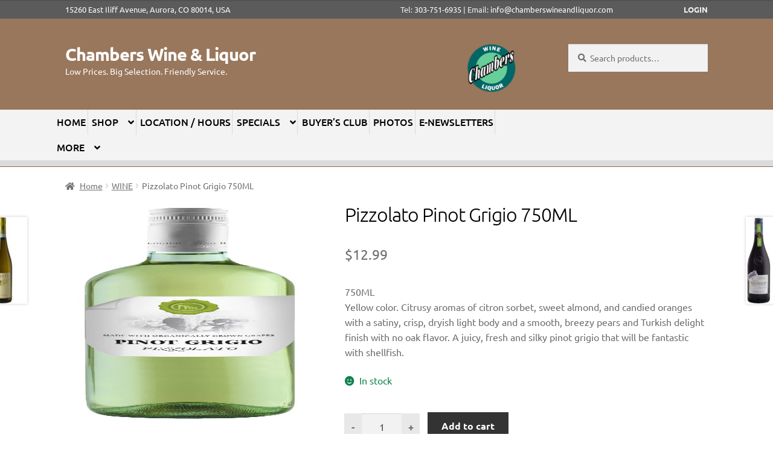

--- FILE ---
content_type: text/html; charset=UTF-8
request_url: https://chamberswineandliquor.com/product/pizzolato-pinot-grigio-750ml/
body_size: 28557
content:
<!doctype html>
<html lang="en-US">
<head>
<meta charset="UTF-8">
<meta name="viewport" content="width=device-width, initial-scale=1, maximum-scale=2.0">
<link rel="profile" href="http://gmpg.org/xfn/11">
<link rel="pingback" href="https://chamberswineandliquor.com/xmlrpc.php">
	
<!-- Hotjar Tracking Code for chamberswineandliquor.com -->
<!--
<script>
    (function(h,o,t,j,a,r){
        h.hj=h.hj||function(){(h.hj.q=h.hj.q||[]).push(arguments)};
        h._hjSettings={hjid:2385356,hjsv:6};
        a=o.getElementsByTagName('head')[0];
        r=o.createElement('script');r.async=1;
        r.src=t+h._hjSettings.hjid+j+h._hjSettings.hjsv;
        a.appendChild(r);
    })(window,document,'https://static.hotjar.com/c/hotjar-','.js?sv=');
</script>
-->

				<script>document.documentElement.className = document.documentElement.className + ' yes-js js_active js'</script>
			<title>Pizzolato Pinot Grigio 750ML &#8211; Chambers Wine &amp; Liquor</title>
<meta name='robots' content='max-image-preview:large' />
<link rel='dns-prefetch' href='//fonts.googleapis.com' />
<link rel='dns-prefetch' href='//www.googletagmanager.com' />
<link href='https://fonts.gstatic.com' crossorigin rel='preconnect' />
<link rel="alternate" type="application/rss+xml" title="Chambers Wine &amp; Liquor &raquo; Feed" href="https://chamberswineandliquor.com/feed/" />
<link rel="alternate" type="application/rss+xml" title="Chambers Wine &amp; Liquor &raquo; Comments Feed" href="https://chamberswineandliquor.com/comments/feed/" />
<link rel="alternate" type="application/rss+xml" title="Chambers Wine &amp; Liquor &raquo; Pizzolato Pinot Grigio 750ML Comments Feed" href="https://chamberswineandliquor.com/product/pizzolato-pinot-grigio-750ml/feed/" />
<link rel="alternate" title="oEmbed (JSON)" type="application/json+oembed" href="https://chamberswineandliquor.com/wp-json/oembed/1.0/embed?url=https%3A%2F%2Fchamberswineandliquor.com%2Fproduct%2Fpizzolato-pinot-grigio-750ml%2F" />
<link rel="alternate" title="oEmbed (XML)" type="text/xml+oembed" href="https://chamberswineandliquor.com/wp-json/oembed/1.0/embed?url=https%3A%2F%2Fchamberswineandliquor.com%2Fproduct%2Fpizzolato-pinot-grigio-750ml%2F&#038;format=xml" />
<style id='wp-img-auto-sizes-contain-inline-css'>
img:is([sizes=auto i],[sizes^="auto," i]){contain-intrinsic-size:3000px 1500px}
/*# sourceURL=wp-img-auto-sizes-contain-inline-css */
</style>
<link rel='stylesheet' id='wpslash-tipping-block-css-css' href='https://chamberswineandliquor.com/wp-content/plugins/woocommerce-tipping//css/main.css?ver=0.1.0' media='all' />
<link rel='stylesheet' id='wpslash-tipping-css-styling-css' href='https://chamberswineandliquor.com/wp-content/plugins/woocommerce-tipping//css/styling.css?ver=0.1.0' media='all' />
<link rel='stylesheet' id='delivery-date-block-frontend-css' href='https://chamberswineandliquor.com/wp-content/plugins/order-delivery-date-for-woocommerce/build/style-index.css?ver=ded14adcec7169e50367' media='1' />
<link rel='stylesheet' id='storefront-top-bar-css' href='https://chamberswineandliquor.com/wp-content/plugins/storefront-top-bar/assets/css/storefront-top-bar.css?ver=6.9' media='all' />
<style id='wp-emoji-styles-inline-css'>

	img.wp-smiley, img.emoji {
		display: inline !important;
		border: none !important;
		box-shadow: none !important;
		height: 1em !important;
		width: 1em !important;
		margin: 0 0.07em !important;
		vertical-align: -0.1em !important;
		background: none !important;
		padding: 0 !important;
	}
/*# sourceURL=wp-emoji-styles-inline-css */
</style>
<link rel='stylesheet' id='wp-block-library-css' href='https://chamberswineandliquor.com/wp-includes/css/dist/block-library/style.min.css?ver=6.9' media='all' />
<style id='global-styles-inline-css'>
:root{--wp--preset--aspect-ratio--square: 1;--wp--preset--aspect-ratio--4-3: 4/3;--wp--preset--aspect-ratio--3-4: 3/4;--wp--preset--aspect-ratio--3-2: 3/2;--wp--preset--aspect-ratio--2-3: 2/3;--wp--preset--aspect-ratio--16-9: 16/9;--wp--preset--aspect-ratio--9-16: 9/16;--wp--preset--color--black: #000000;--wp--preset--color--cyan-bluish-gray: #abb8c3;--wp--preset--color--white: #ffffff;--wp--preset--color--pale-pink: #f78da7;--wp--preset--color--vivid-red: #cf2e2e;--wp--preset--color--luminous-vivid-orange: #ff6900;--wp--preset--color--luminous-vivid-amber: #fcb900;--wp--preset--color--light-green-cyan: #7bdcb5;--wp--preset--color--vivid-green-cyan: #00d084;--wp--preset--color--pale-cyan-blue: #8ed1fc;--wp--preset--color--vivid-cyan-blue: #0693e3;--wp--preset--color--vivid-purple: #9b51e0;--wp--preset--gradient--vivid-cyan-blue-to-vivid-purple: linear-gradient(135deg,rgb(6,147,227) 0%,rgb(155,81,224) 100%);--wp--preset--gradient--light-green-cyan-to-vivid-green-cyan: linear-gradient(135deg,rgb(122,220,180) 0%,rgb(0,208,130) 100%);--wp--preset--gradient--luminous-vivid-amber-to-luminous-vivid-orange: linear-gradient(135deg,rgb(252,185,0) 0%,rgb(255,105,0) 100%);--wp--preset--gradient--luminous-vivid-orange-to-vivid-red: linear-gradient(135deg,rgb(255,105,0) 0%,rgb(207,46,46) 100%);--wp--preset--gradient--very-light-gray-to-cyan-bluish-gray: linear-gradient(135deg,rgb(238,238,238) 0%,rgb(169,184,195) 100%);--wp--preset--gradient--cool-to-warm-spectrum: linear-gradient(135deg,rgb(74,234,220) 0%,rgb(151,120,209) 20%,rgb(207,42,186) 40%,rgb(238,44,130) 60%,rgb(251,105,98) 80%,rgb(254,248,76) 100%);--wp--preset--gradient--blush-light-purple: linear-gradient(135deg,rgb(255,206,236) 0%,rgb(152,150,240) 100%);--wp--preset--gradient--blush-bordeaux: linear-gradient(135deg,rgb(254,205,165) 0%,rgb(254,45,45) 50%,rgb(107,0,62) 100%);--wp--preset--gradient--luminous-dusk: linear-gradient(135deg,rgb(255,203,112) 0%,rgb(199,81,192) 50%,rgb(65,88,208) 100%);--wp--preset--gradient--pale-ocean: linear-gradient(135deg,rgb(255,245,203) 0%,rgb(182,227,212) 50%,rgb(51,167,181) 100%);--wp--preset--gradient--electric-grass: linear-gradient(135deg,rgb(202,248,128) 0%,rgb(113,206,126) 100%);--wp--preset--gradient--midnight: linear-gradient(135deg,rgb(2,3,129) 0%,rgb(40,116,252) 100%);--wp--preset--font-size--small: 14px;--wp--preset--font-size--medium: 23px;--wp--preset--font-size--large: 26px;--wp--preset--font-size--x-large: 42px;--wp--preset--font-size--normal: 16px;--wp--preset--font-size--huge: 37px;--wp--preset--font-family--ubuntu: Ubuntu;--wp--preset--font-family--allerta: Allerta;--wp--preset--font-family--pacifico: Pacifico;--wp--preset--spacing--20: 0.44rem;--wp--preset--spacing--30: 0.67rem;--wp--preset--spacing--40: 1rem;--wp--preset--spacing--50: 1.5rem;--wp--preset--spacing--60: 2.25rem;--wp--preset--spacing--70: 3.38rem;--wp--preset--spacing--80: 5.06rem;--wp--preset--shadow--natural: 6px 6px 9px rgba(0, 0, 0, 0.2);--wp--preset--shadow--deep: 12px 12px 50px rgba(0, 0, 0, 0.4);--wp--preset--shadow--sharp: 6px 6px 0px rgba(0, 0, 0, 0.2);--wp--preset--shadow--outlined: 6px 6px 0px -3px rgb(255, 255, 255), 6px 6px rgb(0, 0, 0);--wp--preset--shadow--crisp: 6px 6px 0px rgb(0, 0, 0);}:root :where(.is-layout-flow) > :first-child{margin-block-start: 0;}:root :where(.is-layout-flow) > :last-child{margin-block-end: 0;}:root :where(.is-layout-flow) > *{margin-block-start: 24px;margin-block-end: 0;}:root :where(.is-layout-constrained) > :first-child{margin-block-start: 0;}:root :where(.is-layout-constrained) > :last-child{margin-block-end: 0;}:root :where(.is-layout-constrained) > *{margin-block-start: 24px;margin-block-end: 0;}:root :where(.is-layout-flex){gap: 24px;}:root :where(.is-layout-grid){gap: 24px;}body .is-layout-flex{display: flex;}.is-layout-flex{flex-wrap: wrap;align-items: center;}.is-layout-flex > :is(*, div){margin: 0;}body .is-layout-grid{display: grid;}.is-layout-grid > :is(*, div){margin: 0;}.has-black-color{color: var(--wp--preset--color--black) !important;}.has-cyan-bluish-gray-color{color: var(--wp--preset--color--cyan-bluish-gray) !important;}.has-white-color{color: var(--wp--preset--color--white) !important;}.has-pale-pink-color{color: var(--wp--preset--color--pale-pink) !important;}.has-vivid-red-color{color: var(--wp--preset--color--vivid-red) !important;}.has-luminous-vivid-orange-color{color: var(--wp--preset--color--luminous-vivid-orange) !important;}.has-luminous-vivid-amber-color{color: var(--wp--preset--color--luminous-vivid-amber) !important;}.has-light-green-cyan-color{color: var(--wp--preset--color--light-green-cyan) !important;}.has-vivid-green-cyan-color{color: var(--wp--preset--color--vivid-green-cyan) !important;}.has-pale-cyan-blue-color{color: var(--wp--preset--color--pale-cyan-blue) !important;}.has-vivid-cyan-blue-color{color: var(--wp--preset--color--vivid-cyan-blue) !important;}.has-vivid-purple-color{color: var(--wp--preset--color--vivid-purple) !important;}.has-black-background-color{background-color: var(--wp--preset--color--black) !important;}.has-cyan-bluish-gray-background-color{background-color: var(--wp--preset--color--cyan-bluish-gray) !important;}.has-white-background-color{background-color: var(--wp--preset--color--white) !important;}.has-pale-pink-background-color{background-color: var(--wp--preset--color--pale-pink) !important;}.has-vivid-red-background-color{background-color: var(--wp--preset--color--vivid-red) !important;}.has-luminous-vivid-orange-background-color{background-color: var(--wp--preset--color--luminous-vivid-orange) !important;}.has-luminous-vivid-amber-background-color{background-color: var(--wp--preset--color--luminous-vivid-amber) !important;}.has-light-green-cyan-background-color{background-color: var(--wp--preset--color--light-green-cyan) !important;}.has-vivid-green-cyan-background-color{background-color: var(--wp--preset--color--vivid-green-cyan) !important;}.has-pale-cyan-blue-background-color{background-color: var(--wp--preset--color--pale-cyan-blue) !important;}.has-vivid-cyan-blue-background-color{background-color: var(--wp--preset--color--vivid-cyan-blue) !important;}.has-vivid-purple-background-color{background-color: var(--wp--preset--color--vivid-purple) !important;}.has-black-border-color{border-color: var(--wp--preset--color--black) !important;}.has-cyan-bluish-gray-border-color{border-color: var(--wp--preset--color--cyan-bluish-gray) !important;}.has-white-border-color{border-color: var(--wp--preset--color--white) !important;}.has-pale-pink-border-color{border-color: var(--wp--preset--color--pale-pink) !important;}.has-vivid-red-border-color{border-color: var(--wp--preset--color--vivid-red) !important;}.has-luminous-vivid-orange-border-color{border-color: var(--wp--preset--color--luminous-vivid-orange) !important;}.has-luminous-vivid-amber-border-color{border-color: var(--wp--preset--color--luminous-vivid-amber) !important;}.has-light-green-cyan-border-color{border-color: var(--wp--preset--color--light-green-cyan) !important;}.has-vivid-green-cyan-border-color{border-color: var(--wp--preset--color--vivid-green-cyan) !important;}.has-pale-cyan-blue-border-color{border-color: var(--wp--preset--color--pale-cyan-blue) !important;}.has-vivid-cyan-blue-border-color{border-color: var(--wp--preset--color--vivid-cyan-blue) !important;}.has-vivid-purple-border-color{border-color: var(--wp--preset--color--vivid-purple) !important;}.has-vivid-cyan-blue-to-vivid-purple-gradient-background{background: var(--wp--preset--gradient--vivid-cyan-blue-to-vivid-purple) !important;}.has-light-green-cyan-to-vivid-green-cyan-gradient-background{background: var(--wp--preset--gradient--light-green-cyan-to-vivid-green-cyan) !important;}.has-luminous-vivid-amber-to-luminous-vivid-orange-gradient-background{background: var(--wp--preset--gradient--luminous-vivid-amber-to-luminous-vivid-orange) !important;}.has-luminous-vivid-orange-to-vivid-red-gradient-background{background: var(--wp--preset--gradient--luminous-vivid-orange-to-vivid-red) !important;}.has-very-light-gray-to-cyan-bluish-gray-gradient-background{background: var(--wp--preset--gradient--very-light-gray-to-cyan-bluish-gray) !important;}.has-cool-to-warm-spectrum-gradient-background{background: var(--wp--preset--gradient--cool-to-warm-spectrum) !important;}.has-blush-light-purple-gradient-background{background: var(--wp--preset--gradient--blush-light-purple) !important;}.has-blush-bordeaux-gradient-background{background: var(--wp--preset--gradient--blush-bordeaux) !important;}.has-luminous-dusk-gradient-background{background: var(--wp--preset--gradient--luminous-dusk) !important;}.has-pale-ocean-gradient-background{background: var(--wp--preset--gradient--pale-ocean) !important;}.has-electric-grass-gradient-background{background: var(--wp--preset--gradient--electric-grass) !important;}.has-midnight-gradient-background{background: var(--wp--preset--gradient--midnight) !important;}.has-small-font-size{font-size: var(--wp--preset--font-size--small) !important;}.has-medium-font-size{font-size: var(--wp--preset--font-size--medium) !important;}.has-large-font-size{font-size: var(--wp--preset--font-size--large) !important;}.has-x-large-font-size{font-size: var(--wp--preset--font-size--x-large) !important;}.has-ubuntu-font-family{font-family: var(--wp--preset--font-family--ubuntu) !important;}.has-allerta-font-family{font-family: var(--wp--preset--font-family--allerta) !important;}.has-pacifico-font-family{font-family: var(--wp--preset--font-family--pacifico) !important;}
/*# sourceURL=global-styles-inline-css */
</style>

<style id='classic-theme-styles-inline-css'>
/*! This file is auto-generated */
.wp-block-button__link{color:#fff;background-color:#32373c;border-radius:9999px;box-shadow:none;text-decoration:none;padding:calc(.667em + 2px) calc(1.333em + 2px);font-size:1.125em}.wp-block-file__button{background:#32373c;color:#fff;text-decoration:none}
/*# sourceURL=/wp-includes/css/classic-themes.min.css */
</style>
<link rel='stylesheet' id='storefront-gutenberg-blocks-css' href='https://chamberswineandliquor.com/wp-content/themes/storefront/assets/css/base/gutenberg-blocks.css?ver=4.6.2' media='all' />
<style id='storefront-gutenberg-blocks-inline-css'>

				.wp-block-button__link:not(.has-text-color) {
					color: #333333;
				}

				.wp-block-button__link:not(.has-text-color):hover,
				.wp-block-button__link:not(.has-text-color):focus,
				.wp-block-button__link:not(.has-text-color):active {
					color: #333333;
				}

				.wp-block-button__link:not(.has-background) {
					background-color: #eeeeee;
				}

				.wp-block-button__link:not(.has-background):hover,
				.wp-block-button__link:not(.has-background):focus,
				.wp-block-button__link:not(.has-background):active {
					border-color: #d5d5d5;
					background-color: #d5d5d5;
				}

				.wc-block-grid__products .wc-block-grid__product .wp-block-button__link {
					background-color: #eeeeee;
					border-color: #eeeeee;
					color: #333333;
				}

				.wp-block-quote footer,
				.wp-block-quote cite,
				.wp-block-quote__citation {
					color: #6d6d6d;
				}

				.wp-block-pullquote cite,
				.wp-block-pullquote footer,
				.wp-block-pullquote__citation {
					color: #6d6d6d;
				}

				.wp-block-image figcaption {
					color: #6d6d6d;
				}

				.wp-block-separator.is-style-dots::before {
					color: #000000;
				}

				.wp-block-file a.wp-block-file__button {
					color: #333333;
					background-color: #eeeeee;
					border-color: #eeeeee;
				}

				.wp-block-file a.wp-block-file__button:hover,
				.wp-block-file a.wp-block-file__button:focus,
				.wp-block-file a.wp-block-file__button:active {
					color: #333333;
					background-color: #d5d5d5;
				}

				.wp-block-code,
				.wp-block-preformatted pre {
					color: #6d6d6d;
				}

				.wp-block-table:not( .has-background ):not( .is-style-stripes ) tbody tr:nth-child(2n) td {
					background-color: #fdfdfd;
				}

				.wp-block-cover .wp-block-cover__inner-container h1:not(.has-text-color),
				.wp-block-cover .wp-block-cover__inner-container h2:not(.has-text-color),
				.wp-block-cover .wp-block-cover__inner-container h3:not(.has-text-color),
				.wp-block-cover .wp-block-cover__inner-container h4:not(.has-text-color),
				.wp-block-cover .wp-block-cover__inner-container h5:not(.has-text-color),
				.wp-block-cover .wp-block-cover__inner-container h6:not(.has-text-color) {
					color: #000000;
				}

				div.wc-block-components-price-slider__range-input-progress,
				.rtl .wc-block-components-price-slider__range-input-progress {
					--range-color: #67ce9a;
				}

				/* Target only IE11 */
				@media all and (-ms-high-contrast: none), (-ms-high-contrast: active) {
					.wc-block-components-price-slider__range-input-progress {
						background: #67ce9a;
					}
				}

				.wc-block-components-button:not(.is-link) {
					background-color: #333333;
					color: #ffffff;
				}

				.wc-block-components-button:not(.is-link):hover,
				.wc-block-components-button:not(.is-link):focus,
				.wc-block-components-button:not(.is-link):active {
					background-color: #1a1a1a;
					color: #ffffff;
				}

				.wc-block-components-button:not(.is-link):disabled {
					background-color: #333333;
					color: #ffffff;
				}

				.wc-block-cart__submit-container {
					background-color: #ffffff;
				}

				.wc-block-cart__submit-container::before {
					color: rgba(220,220,220,0.5);
				}

				.wc-block-components-order-summary-item__quantity {
					background-color: #ffffff;
					border-color: #6d6d6d;
					box-shadow: 0 0 0 2px #ffffff;
					color: #6d6d6d;
				}
			
/*# sourceURL=storefront-gutenberg-blocks-inline-css */
</style>
<link rel='stylesheet' id='age_okay_public_css-css' href='https://chamberswineandliquor.com/wp-content/plugins/age-okay/public/css/age-okay-public-min.css?ver=1.0.3-F' media='all' />
<link rel='stylesheet' id='categories-images-styles-css' href='https://chamberswineandliquor.com/wp-content/plugins/categories-images/assets/css/zci-styles.css?ver=3.3.1' media='all' />
<link rel='stylesheet' id='widgetopts-styles-css' href='https://chamberswineandliquor.com/wp-content/plugins/widget-options/assets/css/widget-options.css?ver=4.1.3' media='all' />
<link rel='stylesheet' id='photoswipe-css' href='https://chamberswineandliquor.com/wp-content/plugins/woocommerce/assets/css/photoswipe/photoswipe.min.css?ver=10.4.3' media='all' />
<link rel='stylesheet' id='photoswipe-default-skin-css' href='https://chamberswineandliquor.com/wp-content/plugins/woocommerce/assets/css/photoswipe/default-skin/default-skin.min.css?ver=10.4.3' media='all' />
<style id='woocommerce-inline-inline-css'>
.woocommerce form .form-row .required { visibility: visible; }
/*# sourceURL=woocommerce-inline-inline-css */
</style>
<link rel='stylesheet' id='dashicons-css' href='https://chamberswineandliquor.com/wp-includes/css/dashicons.min.css?ver=6.9' media='all' />
<style id='dashicons-inline-css'>
[data-font="Dashicons"]:before {font-family: 'Dashicons' !important;content: attr(data-icon) !important;speak: none !important;font-weight: normal !important;font-variant: normal !important;text-transform: none !important;line-height: 1 !important;font-style: normal !important;-webkit-font-smoothing: antialiased !important;-moz-osx-font-smoothing: grayscale !important;}
/*# sourceURL=dashicons-inline-css */
</style>
<link rel='stylesheet' id='wcz-handheld-footer-css-css' href='https://chamberswineandliquor.com/wp-content/plugins/woocustomizer-pro/assets/css/premium/handheld-footerbar.css?ver=2.6.3' media='all' />
<link rel='stylesheet' id='wcz-magnific-popup-css-css' href='https://chamberswineandliquor.com/wp-content/plugins/woocustomizer-pro/assets/magnific-popup/css/magnific-popup.css?ver=2.6.3' media='all' />
<link rel='stylesheet' id='wcz-product-quick-view-css-css' href='https://chamberswineandliquor.com/wp-content/plugins/woocustomizer-pro/assets/css/premium/product-quick-view.css?ver=2.6.3' media='all' />
<link rel='stylesheet' id='wcz-ajaxsearch-custom-css-css' href='https://chamberswineandliquor.com/wp-content/plugins/woocustomizer-pro/assets/css/premium/ajax-search.css?ver=2.6.3' media='all' />
<link rel='stylesheet' id='wcz-frontend-css' href='https://chamberswineandliquor.com/wp-content/plugins/woocustomizer-pro/assets/css/frontend.css?ver=2.6.3' media='all' />
<link rel='stylesheet' id='jquery-selectBox-css' href='https://chamberswineandliquor.com/wp-content/plugins/yith-woocommerce-wishlist/assets/css/jquery.selectBox.css?ver=1.2.0' media='all' />
<link rel='stylesheet' id='woocommerce_prettyPhoto_css-css' href='//chamberswineandliquor.com/wp-content/plugins/woocommerce/assets/css/prettyPhoto.css?ver=3.1.6' media='all' />
<link rel='stylesheet' id='yith-wcwl-main-css' href='https://chamberswineandliquor.com/wp-content/plugins/yith-woocommerce-wishlist/assets/css/style.css?ver=4.11.0' media='all' />
<style id='yith-wcwl-main-inline-css'>
 :root { --color-add-to-wishlist-background: #333333; --color-add-to-wishlist-text: #FFFFFF; --color-add-to-wishlist-border: #333333; --color-add-to-wishlist-background-hover: #333333; --color-add-to-wishlist-text-hover: #FFFFFF; --color-add-to-wishlist-border-hover: #333333; --rounded-corners-radius: 16px; --color-add-to-cart-background: #333333; --color-add-to-cart-text: #FFFFFF; --color-add-to-cart-border: #333333; --color-add-to-cart-background-hover: #4F4F4F; --color-add-to-cart-text-hover: #FFFFFF; --color-add-to-cart-border-hover: #4F4F4F; --add-to-cart-rounded-corners-radius: 16px; --color-button-style-1-background: #333333; --color-button-style-1-text: #FFFFFF; --color-button-style-1-border: #333333; --color-button-style-1-background-hover: #4F4F4F; --color-button-style-1-text-hover: #FFFFFF; --color-button-style-1-border-hover: #4F4F4F; --color-button-style-2-background: #333333; --color-button-style-2-text: #FFFFFF; --color-button-style-2-border: #333333; --color-button-style-2-background-hover: #4F4F4F; --color-button-style-2-text-hover: #FFFFFF; --color-button-style-2-border-hover: #4F4F4F; --color-wishlist-table-background: #FFFFFF; --color-wishlist-table-text: #6d6c6c; --color-wishlist-table-border: #FFFFFF; --color-headers-background: #F4F4F4; --color-share-button-color: #FFFFFF; --color-share-button-color-hover: #FFFFFF; --color-fb-button-background: #39599E; --color-fb-button-background-hover: #595A5A; --color-tw-button-background: #45AFE2; --color-tw-button-background-hover: #595A5A; --color-pr-button-background: #AB2E31; --color-pr-button-background-hover: #595A5A; --color-em-button-background: #FBB102; --color-em-button-background-hover: #595A5A; --color-wa-button-background: #00A901; --color-wa-button-background-hover: #595A5A; --feedback-duration: 3s } 
 :root { --color-add-to-wishlist-background: #333333; --color-add-to-wishlist-text: #FFFFFF; --color-add-to-wishlist-border: #333333; --color-add-to-wishlist-background-hover: #333333; --color-add-to-wishlist-text-hover: #FFFFFF; --color-add-to-wishlist-border-hover: #333333; --rounded-corners-radius: 16px; --color-add-to-cart-background: #333333; --color-add-to-cart-text: #FFFFFF; --color-add-to-cart-border: #333333; --color-add-to-cart-background-hover: #4F4F4F; --color-add-to-cart-text-hover: #FFFFFF; --color-add-to-cart-border-hover: #4F4F4F; --add-to-cart-rounded-corners-radius: 16px; --color-button-style-1-background: #333333; --color-button-style-1-text: #FFFFFF; --color-button-style-1-border: #333333; --color-button-style-1-background-hover: #4F4F4F; --color-button-style-1-text-hover: #FFFFFF; --color-button-style-1-border-hover: #4F4F4F; --color-button-style-2-background: #333333; --color-button-style-2-text: #FFFFFF; --color-button-style-2-border: #333333; --color-button-style-2-background-hover: #4F4F4F; --color-button-style-2-text-hover: #FFFFFF; --color-button-style-2-border-hover: #4F4F4F; --color-wishlist-table-background: #FFFFFF; --color-wishlist-table-text: #6d6c6c; --color-wishlist-table-border: #FFFFFF; --color-headers-background: #F4F4F4; --color-share-button-color: #FFFFFF; --color-share-button-color-hover: #FFFFFF; --color-fb-button-background: #39599E; --color-fb-button-background-hover: #595A5A; --color-tw-button-background: #45AFE2; --color-tw-button-background-hover: #595A5A; --color-pr-button-background: #AB2E31; --color-pr-button-background-hover: #595A5A; --color-em-button-background: #FBB102; --color-em-button-background-hover: #595A5A; --color-wa-button-background: #00A901; --color-wa-button-background-hover: #595A5A; --feedback-duration: 3s } 
/*# sourceURL=yith-wcwl-main-inline-css */
</style>
<link rel='stylesheet' id='yith-wcwl-theme-css' href='https://chamberswineandliquor.com/wp-content/plugins/yith-woocommerce-wishlist/assets/css/themes/storefront.css?ver=4.11.0' media='all' />
<link rel='stylesheet' id='chld_thm_cfg_parent-css' href='https://chamberswineandliquor.com/wp-content/themes/storefront/style.css?ver=6.9' media='all' />
<link rel='stylesheet' id='storefront-style-css' href='https://chamberswineandliquor.com/wp-content/themes/storefront/style.css?ver=4.6.2' media='all' />
<style id='storefront-style-inline-css'>

			.main-navigation ul li a,
			.site-title a,
			ul.menu li a,
			.site-branding h1 a,
			button.menu-toggle,
			button.menu-toggle:hover,
			.handheld-navigation .dropdown-toggle {
				color: #ffffff;
			}

			button.menu-toggle,
			button.menu-toggle:hover {
				border-color: #ffffff;
			}

			.main-navigation ul li a:hover,
			.main-navigation ul li:hover > a,
			.site-title a:hover,
			.site-header ul.menu li.current-menu-item > a {
				color: #ffffff;
			}

			table:not( .has-background ) th {
				background-color: #f8f8f8;
			}

			table:not( .has-background ) tbody td {
				background-color: #fdfdfd;
			}

			table:not( .has-background ) tbody tr:nth-child(2n) td,
			fieldset,
			fieldset legend {
				background-color: #fbfbfb;
			}

			.site-header,
			.secondary-navigation ul ul,
			.main-navigation ul.menu > li.menu-item-has-children:after,
			.secondary-navigation ul.menu ul,
			.storefront-handheld-footer-bar,
			.storefront-handheld-footer-bar ul li > a,
			.storefront-handheld-footer-bar ul li.search .site-search,
			button.menu-toggle,
			button.menu-toggle:hover {
				background-color: #99775c;
			}

			p.site-description,
			.site-header,
			.storefront-handheld-footer-bar {
				color: #ffffff;
			}

			button.menu-toggle:after,
			button.menu-toggle:before,
			button.menu-toggle span:before {
				background-color: #ffffff;
			}

			h1, h2, h3, h4, h5, h6, .wc-block-grid__product-title {
				color: #000000;
			}

			.widget h1 {
				border-bottom-color: #000000;
			}

			body,
			.secondary-navigation a {
				color: #6d6d6d;
			}

			.widget-area .widget a,
			.hentry .entry-header .posted-on a,
			.hentry .entry-header .post-author a,
			.hentry .entry-header .post-comments a,
			.hentry .entry-header .byline a {
				color: #727272;
			}

			a {
				color: #67ce9a;
			}

			a:focus,
			button:focus,
			.button.alt:focus,
			input:focus,
			textarea:focus,
			input[type="button"]:focus,
			input[type="reset"]:focus,
			input[type="submit"]:focus,
			input[type="email"]:focus,
			input[type="tel"]:focus,
			input[type="url"]:focus,
			input[type="password"]:focus,
			input[type="search"]:focus {
				outline-color: #67ce9a;
			}

			button, input[type="button"], input[type="reset"], input[type="submit"], .button, .widget a.button {
				background-color: #eeeeee;
				border-color: #eeeeee;
				color: #333333;
			}

			button:hover, input[type="button"]:hover, input[type="reset"]:hover, input[type="submit"]:hover, .button:hover, .widget a.button:hover {
				background-color: #d5d5d5;
				border-color: #d5d5d5;
				color: #333333;
			}

			button.alt, input[type="button"].alt, input[type="reset"].alt, input[type="submit"].alt, .button.alt, .widget-area .widget a.button.alt {
				background-color: #333333;
				border-color: #333333;
				color: #ffffff;
			}

			button.alt:hover, input[type="button"].alt:hover, input[type="reset"].alt:hover, input[type="submit"].alt:hover, .button.alt:hover, .widget-area .widget a.button.alt:hover {
				background-color: #1a1a1a;
				border-color: #1a1a1a;
				color: #ffffff;
			}

			.pagination .page-numbers li .page-numbers.current {
				background-color: #e6e6e6;
				color: #636363;
			}

			#comments .comment-list .comment-content .comment-text {
				background-color: #f8f8f8;
			}

			.site-footer {
				background-color: #67ce9a;
				color: #6d6d6d;
			}

			.site-footer a:not(.button):not(.components-button) {
				color: #333333;
			}

			.site-footer .storefront-handheld-footer-bar a:not(.button):not(.components-button) {
				color: #ffffff;
			}

			.site-footer h1, .site-footer h2, .site-footer h3, .site-footer h4, .site-footer h5, .site-footer h6, .site-footer .widget .widget-title, .site-footer .widget .widgettitle {
				color: #333333;
			}

			.page-template-template-homepage.has-post-thumbnail .type-page.has-post-thumbnail .entry-title {
				color: #000000;
			}

			.page-template-template-homepage.has-post-thumbnail .type-page.has-post-thumbnail .entry-content {
				color: #000000;
			}

			@media screen and ( min-width: 768px ) {
				.secondary-navigation ul.menu a:hover {
					color: #ffffff;
				}

				.secondary-navigation ul.menu a {
					color: #ffffff;
				}

				.main-navigation ul.menu ul.sub-menu,
				.main-navigation ul.nav-menu ul.children {
					background-color: #8a684d;
				}

				.site-header {
					border-bottom-color: #8a684d;
				}
			}

				.sp-fixed-width .site {
					background-color:#dd3333;
				}
			

				.checkout-slides .sp-checkout-control-nav li a:after {
					background-color:#ffffff;
					border: 4px solid #d7d7d7;
				}

				.checkout-slides .sp-checkout-control-nav li:nth-child(2) a.flex-active:after {
					border: 4px solid #d7d7d7;
				}

				.checkout-slides .sp-checkout-control-nav li a:before,
				.checkout-slides .sp-checkout-control-nav li:nth-child(2) a.flex-active:before  {
					background-color:#d7d7d7;
				}

				.checkout-slides .sp-checkout-control-nav li:nth-child(2) a:before {
					background-color:#ebebeb;
				}

				.checkout-slides .sp-checkout-control-nav li:nth-child(2) a:after {
					border: 4px solid #ebebeb;
				}
			

			@media screen and (max-width: 768px) {
				.menu-toggle {
					color: #ffffff;
				}

				.menu-toggle:hover {
					color: #9b9b9b;
				}

				.main-navigation div.menu,
				.main-navigation .handheld-navigation {
					background-color: #99775c;
				}

				.main-navigation ul li a,
				ul.menu li a,
				.storefront-hamburger-menu-active .shm-close {
					color: #ffffff;
				}
			}
		
/*# sourceURL=storefront-style-inline-css */
</style>
<link rel='stylesheet' id='storefront-icons-css' href='https://chamberswineandliquor.com/wp-content/themes/storefront/assets/css/base/icons.css?ver=4.6.2' media='all' />
<link rel='stylesheet' id='storefront-fonts-css' href='https://fonts.googleapis.com/css?family=Source+Sans+Pro%3A400%2C300%2C300italic%2C400italic%2C600%2C700%2C900&#038;subset=latin%2Clatin-ext&#038;ver=4.6.2' media='all' />
<link rel='stylesheet' id='shm-styles-css' href='https://chamberswineandliquor.com/wp-content/plugins/storefront-hamburger-menu/assets/css/style.css?ver=1.2.2' media='all' />
<style id='wcz-customizer-custom-css-inline-css'>
.wcz-banner-notice.wcz-notice-one h4{color:#fc2d2d;}.wcz-banner-notice h4{font-size:15px;}.wcz-banner-notice p{font-size:12px;}.wcz-banner-notice{margin-bottom:5px;}body.woocommerce.single-product div.product form.cart .quantity{float:none;margin:0;display:inline-block;}body.woocommerce.single-product div.product form.cart .button{float:none;margin:0 0 0 10px;display:inline-block;}.woocommerce ul.products li.product .wcz-qv-btn a.wcz-popup-link,
					.wc-block-grid__product .wcz-qv-btn a.wcz-popup-link{margin-top:7px;}.wcz-popup{box-shadow:none;}.wcz-handheld-footerbar-inner{background-color:#99775c;}.wcz-handheld-footerbar-inner .wcz-handheld-link{color:#FFFFFF;}.wcz-handheld-footerbar-inner .wcz-handheld-link,
                        .wcz-handheld-footerbar-inner .wcz-handheld-title{color:#ffffff;}.wcz-handheld-footerbar-inner .wcz-handheld-link:hover,
                        .wcz-handheld-footerbar-inner .wcz-handheld-link:hover .wcz-handheld-title{color:#ffffff;}.wcz-handheld-footerbar-inner .wcz-handheld-title{text-transform:uppercase;}
/*# sourceURL=wcz-customizer-custom-css-inline-css */
</style>
<link rel='stylesheet' id='storefront-woocommerce-style-css' href='https://chamberswineandliquor.com/wp-content/themes/storefront/assets/css/woocommerce/woocommerce.css?ver=4.6.2' media='all' />
<style id='storefront-woocommerce-style-inline-css'>
@font-face {
				font-family: star;
				src: url(https://chamberswineandliquor.com/wp-content/plugins/woocommerce/assets/fonts/star.eot);
				src:
					url(https://chamberswineandliquor.com/wp-content/plugins/woocommerce/assets/fonts/star.eot?#iefix) format("embedded-opentype"),
					url(https://chamberswineandliquor.com/wp-content/plugins/woocommerce/assets/fonts/star.woff) format("woff"),
					url(https://chamberswineandliquor.com/wp-content/plugins/woocommerce/assets/fonts/star.ttf) format("truetype"),
					url(https://chamberswineandliquor.com/wp-content/plugins/woocommerce/assets/fonts/star.svg#star) format("svg");
				font-weight: 400;
				font-style: normal;
			}
			@font-face {
				font-family: WooCommerce;
				src: url(https://chamberswineandliquor.com/wp-content/plugins/woocommerce/assets/fonts/WooCommerce.eot);
				src:
					url(https://chamberswineandliquor.com/wp-content/plugins/woocommerce/assets/fonts/WooCommerce.eot?#iefix) format("embedded-opentype"),
					url(https://chamberswineandliquor.com/wp-content/plugins/woocommerce/assets/fonts/WooCommerce.woff) format("woff"),
					url(https://chamberswineandliquor.com/wp-content/plugins/woocommerce/assets/fonts/WooCommerce.ttf) format("truetype"),
					url(https://chamberswineandliquor.com/wp-content/plugins/woocommerce/assets/fonts/WooCommerce.svg#WooCommerce) format("svg");
				font-weight: 400;
				font-style: normal;
			}

			a.cart-contents,
			.site-header-cart .widget_shopping_cart a {
				color: #ffffff;
			}

			a.cart-contents:hover,
			.site-header-cart .widget_shopping_cart a:hover,
			.site-header-cart:hover > li > a {
				color: #ffffff;
			}

			table.cart td.product-remove,
			table.cart td.actions {
				border-top-color: #ffffff;
			}

			.storefront-handheld-footer-bar ul li.cart .count {
				background-color: #ffffff;
				color: #99775c;
				border-color: #99775c;
			}

			.woocommerce-tabs ul.tabs li.active a,
			ul.products li.product .price,
			.onsale,
			.wc-block-grid__product-onsale,
			.widget_search form:before,
			.widget_product_search form:before {
				color: #6d6d6d;
			}

			.woocommerce-breadcrumb a,
			a.woocommerce-review-link,
			.product_meta a {
				color: #727272;
			}

			.wc-block-grid__product-onsale,
			.onsale {
				border-color: #6d6d6d;
			}

			.star-rating span:before,
			.quantity .plus, .quantity .minus,
			p.stars a:hover:after,
			p.stars a:after,
			.star-rating span:before,
			#payment .payment_methods li input[type=radio]:first-child:checked+label:before {
				color: #67ce9a;
			}

			.widget_price_filter .ui-slider .ui-slider-range,
			.widget_price_filter .ui-slider .ui-slider-handle {
				background-color: #67ce9a;
			}

			.order_details {
				background-color: #f8f8f8;
			}

			.order_details > li {
				border-bottom: 1px dotted #e3e3e3;
			}

			.order_details:before,
			.order_details:after {
				background: -webkit-linear-gradient(transparent 0,transparent 0),-webkit-linear-gradient(135deg,#f8f8f8 33.33%,transparent 33.33%),-webkit-linear-gradient(45deg,#f8f8f8 33.33%,transparent 33.33%)
			}

			#order_review {
				background-color: #ffffff;
			}

			#payment .payment_methods > li .payment_box,
			#payment .place-order {
				background-color: #fafafa;
			}

			#payment .payment_methods > li:not(.woocommerce-notice) {
				background-color: #f5f5f5;
			}

			#payment .payment_methods > li:not(.woocommerce-notice):hover {
				background-color: #f0f0f0;
			}

			.woocommerce-pagination .page-numbers li .page-numbers.current {
				background-color: #e6e6e6;
				color: #636363;
			}

			.wc-block-grid__product-onsale,
			.onsale,
			.woocommerce-pagination .page-numbers li .page-numbers:not(.current) {
				color: #6d6d6d;
			}

			p.stars a:before,
			p.stars a:hover~a:before,
			p.stars.selected a.active~a:before {
				color: #6d6d6d;
			}

			p.stars.selected a.active:before,
			p.stars:hover a:before,
			p.stars.selected a:not(.active):before,
			p.stars.selected a.active:before {
				color: #67ce9a;
			}

			.single-product div.product .woocommerce-product-gallery .woocommerce-product-gallery__trigger {
				background-color: #eeeeee;
				color: #333333;
			}

			.single-product div.product .woocommerce-product-gallery .woocommerce-product-gallery__trigger:hover {
				background-color: #d5d5d5;
				border-color: #d5d5d5;
				color: #333333;
			}

			.button.added_to_cart:focus,
			.button.wc-forward:focus {
				outline-color: #67ce9a;
			}

			.added_to_cart,
			.site-header-cart .widget_shopping_cart a.button,
			.wc-block-grid__products .wc-block-grid__product .wp-block-button__link {
				background-color: #eeeeee;
				border-color: #eeeeee;
				color: #333333;
			}

			.added_to_cart:hover,
			.site-header-cart .widget_shopping_cart a.button:hover,
			.wc-block-grid__products .wc-block-grid__product .wp-block-button__link:hover {
				background-color: #d5d5d5;
				border-color: #d5d5d5;
				color: #333333;
			}

			.added_to_cart.alt, .added_to_cart, .widget a.button.checkout {
				background-color: #333333;
				border-color: #333333;
				color: #ffffff;
			}

			.added_to_cart.alt:hover, .added_to_cart:hover, .widget a.button.checkout:hover {
				background-color: #1a1a1a;
				border-color: #1a1a1a;
				color: #ffffff;
			}

			.button.loading {
				color: #eeeeee;
			}

			.button.loading:hover {
				background-color: #eeeeee;
			}

			.button.loading:after {
				color: #333333;
			}

			@media screen and ( min-width: 768px ) {
				.site-header-cart .widget_shopping_cart,
				.site-header .product_list_widget li .quantity {
					color: #ffffff;
				}

				.site-header-cart .widget_shopping_cart .buttons,
				.site-header-cart .widget_shopping_cart .total {
					background-color: #8f6d52;
				}

				.site-header-cart .widget_shopping_cart {
					background-color: #8a684d;
				}
			}
				.storefront-product-pagination a {
					color: #6d6d6d;
					background-color: #ffffff;
				}
				.storefront-sticky-add-to-cart {
					color: #6d6d6d;
					background-color: #ffffff;
				}

				.storefront-sticky-add-to-cart a:not(.button) {
					color: #ffffff;
				}

				.woocommerce-message {
					background-color: #0f834d !important;
					color: #ffffff !important;
				}

				.woocommerce-message a,
				.woocommerce-message a:hover,
				.woocommerce-message .button,
				.woocommerce-message .button:hover {
					color: #ffffff !important;
				}

				.woocommerce-info {
					background-color: #3D9CD2 !important;
					color: #ffffff !important;
				}

				.woocommerce-info a,
				.woocommerce-info a:hover,
				.woocommerce-info .button,
				.woocommerce-info .button:hover {
					color: #ffffff !important;
				}

				.woocommerce-error {
					background-color: #e2401c !important;
					color: #ffffff !important;
				}

				.woocommerce-error a,
				.woocommerce-error a:hover,
				.woocommerce-error .button,
				.woocommerce-error .button:hover {
					color: #ffffff !important;
				}

			

				.star-rating span:before,
				.star-rating:before {
					color: #FFA200 !important;
				}

				.star-rating:before {
					opacity: 0.25 !important;
				}
			
/*# sourceURL=storefront-woocommerce-style-inline-css */
</style>
<link rel='stylesheet' id='storefront-child-style-css' href='https://chamberswineandliquor.com/wp-content/themes/storefront-child/style.css?ver=2.8.0.1603332499' media='all' />
<style id='kadence-blocks-global-variables-inline-css'>
:root {--global-kb-font-size-sm:clamp(0.8rem, 0.73rem + 0.217vw, 0.9rem);--global-kb-font-size-md:clamp(1.1rem, 0.995rem + 0.326vw, 1.25rem);--global-kb-font-size-lg:clamp(1.75rem, 1.576rem + 0.543vw, 2rem);--global-kb-font-size-xl:clamp(2.25rem, 1.728rem + 1.63vw, 3rem);--global-kb-font-size-xxl:clamp(2.5rem, 1.456rem + 3.26vw, 4rem);--global-kb-font-size-xxxl:clamp(2.75rem, 0.489rem + 7.065vw, 6rem);}:root {--global-palette1: #3182CE;--global-palette2: #2B6CB0;--global-palette3: #1A202C;--global-palette4: #2D3748;--global-palette5: #4A5568;--global-palette6: #718096;--global-palette7: #EDF2F7;--global-palette8: #F7FAFC;--global-palette9: #ffffff;}
/*# sourceURL=kadence-blocks-global-variables-inline-css */
</style>
<link rel='stylesheet' id='boxzilla-css' href='https://chamberswineandliquor.com/wp-content/plugins/boxzilla/assets/css/styles.css?ver=3.4.5' media='all' />
<link rel='stylesheet' id='storefront-woocommerce-brands-style-css' href='https://chamberswineandliquor.com/wp-content/themes/storefront/assets/css/woocommerce/extensions/brands.css?ver=4.6.2' media='all' />
<link rel='stylesheet' id='sp-header-frontend-css' href='https://chamberswineandliquor.com/wp-content/plugins/storefront-powerpack/includes/customizer/header/assets/css/sp-header-frontend.css?ver=1.6.3' media='all' />
<link rel='stylesheet' id='sp-styles-css' href='https://chamberswineandliquor.com/wp-content/plugins/storefront-powerpack/assets/css/style.css?ver=1.6.3' media='all' />
<link rel='stylesheet' id='jquery-ui-style-orddd-lite-css' href='https://chamberswineandliquor.com/wp-content/plugins/order-delivery-date-for-woocommerce/css/themes/smoothness/jquery-ui.css?ver=4.4.0' media='' />
<link rel='stylesheet' id='datepicker-css' href='https://chamberswineandliquor.com/wp-content/plugins/order-delivery-date-for-woocommerce/css/datepicker.css?ver=4.4.0' media='' />
<link rel='stylesheet' id='woo_discount_pro_style-css' href='https://chamberswineandliquor.com/wp-content/plugins/woo-discount-rules-pro-dis/Assets/Css/awdr_style.min.css?ver=2.5.4' media='all' />
<link rel='stylesheet' id='storefront-mega-menus-frontend-css' href='https://chamberswineandliquor.com/wp-content/plugins/storefront-mega-menus/assets/css/frontend.css?ver=1.6.2' media='all' />
<style id='storefront-mega-menus-frontend-inline-css'>

			.smm-mega-menu {
				background-color: #99775c;
			}

			.main-navigation ul li.smm-active .smm-mega-menu a.button {
				background-color: #eeeeee !important;
				border-color: #eeeeee !important;
				color: #333333 !important;
			}

			.main-navigation ul li.smm-active .smm-mega-menu a.button:hover {
				background-color: #d5d5d5 !important;
				border-color: #d5d5d5 !important;
				color: #333333 !important;
			}

			.main-navigation ul li.smm-active .smm-mega-menu a.added_to_cart {
				background-color: #333333 !important;
				border-color: #333333 !important;
				color: #ffffff !important;
			}

			.main-navigation ul li.smm-active .smm-mega-menu a.added_to_cart:hover {
				background-color: #1a1a1a !important;
				border-color: #1a1a1a !important;
				color: #ffffff !important;
			}

			.main-navigation ul li.smm-active .widget h3.widget-title,
			.main-navigation ul li.smm-active li ul.products li.product h3 {
				color: #ffffff;
			}

			.main-navigation ul li.smm-active ul.sub-menu li a {
				color: #ffffff;
			}
/*# sourceURL=storefront-mega-menus-frontend-inline-css */
</style>
<script src="https://chamberswineandliquor.com/wp-includes/js/jquery/jquery.min.js?ver=3.7.1" id="jquery-core-js"></script>
<script src="https://chamberswineandliquor.com/wp-includes/js/jquery/jquery-migrate.min.js?ver=3.4.1" id="jquery-migrate-js"></script>
<script src="https://chamberswineandliquor.com/wp-content/plugins/woocommerce/assets/js/jquery-blockui/jquery.blockUI.min.js?ver=2.7.0-wc.10.4.3" id="wc-jquery-blockui-js" defer data-wp-strategy="defer"></script>
<script id="wc-add-to-cart-js-extra">
var wc_add_to_cart_params = {"ajax_url":"/wp-admin/admin-ajax.php","wc_ajax_url":"/?wc-ajax=%%endpoint%%","i18n_view_cart":"View cart","cart_url":"https://chamberswineandliquor.com/cart/","is_cart":"","cart_redirect_after_add":"yes"};
//# sourceURL=wc-add-to-cart-js-extra
</script>
<script src="https://chamberswineandliquor.com/wp-content/plugins/woocommerce/assets/js/frontend/add-to-cart.min.js?ver=10.4.3" id="wc-add-to-cart-js" defer data-wp-strategy="defer"></script>
<script src="https://chamberswineandliquor.com/wp-content/plugins/woocommerce/assets/js/zoom/jquery.zoom.min.js?ver=1.7.21-wc.10.4.3" id="wc-zoom-js" defer data-wp-strategy="defer"></script>
<script src="https://chamberswineandliquor.com/wp-content/plugins/woocommerce/assets/js/flexslider/jquery.flexslider.min.js?ver=2.7.2-wc.10.4.3" id="wc-flexslider-js" defer data-wp-strategy="defer"></script>
<script src="https://chamberswineandliquor.com/wp-content/plugins/woocommerce/assets/js/photoswipe/photoswipe.min.js?ver=4.1.1-wc.10.4.3" id="wc-photoswipe-js" defer data-wp-strategy="defer"></script>
<script src="https://chamberswineandliquor.com/wp-content/plugins/woocommerce/assets/js/photoswipe/photoswipe-ui-default.min.js?ver=4.1.1-wc.10.4.3" id="wc-photoswipe-ui-default-js" defer data-wp-strategy="defer"></script>
<script src="https://chamberswineandliquor.com/wp-content/plugins/woocommerce/assets/js/js-cookie/js.cookie.min.js?ver=2.1.4-wc.10.4.3" id="wc-js-cookie-js" defer data-wp-strategy="defer"></script>
<script id="woocommerce-js-extra">
var woocommerce_params = {"ajax_url":"/wp-admin/admin-ajax.php","wc_ajax_url":"/?wc-ajax=%%endpoint%%","i18n_password_show":"Show password","i18n_password_hide":"Hide password"};
//# sourceURL=woocommerce-js-extra
</script>
<script src="https://chamberswineandliquor.com/wp-content/plugins/woocommerce/assets/js/frontend/woocommerce.min.js?ver=10.4.3" id="woocommerce-js" defer data-wp-strategy="defer"></script>
<script src="https://chamberswineandliquor.com/wp-content/plugins/woocustomizer-pro/assets/js/premium/handheld-footerbar.js?ver=2.6.3" id="wcz-handheld-footer-js-js"></script>
<script id="wc-cart-fragments-js-extra">
var wc_cart_fragments_params = {"ajax_url":"/wp-admin/admin-ajax.php","wc_ajax_url":"/?wc-ajax=%%endpoint%%","cart_hash_key":"wc_cart_hash_e940f67ac08a980bc457c12953b3d96c","fragment_name":"wc_fragments_e940f67ac08a980bc457c12953b3d96c","request_timeout":"5000"};
//# sourceURL=wc-cart-fragments-js-extra
</script>
<script src="https://chamberswineandliquor.com/wp-content/plugins/woocommerce/assets/js/frontend/cart-fragments.min.js?ver=10.4.3" id="wc-cart-fragments-js" defer data-wp-strategy="defer"></script>
<script id="ai-js-js-extra">
var MyAjax = {"ajaxurl":"https://chamberswineandliquor.com/wp-admin/admin-ajax.php","security":"a482db3ad4"};
//# sourceURL=ai-js-js-extra
</script>
<script src="https://chamberswineandliquor.com/wp-content/plugins/advanced-iframe/js/ai.min.js?ver=198093" id="ai-js-js"></script>
<script src="https://chamberswineandliquor.com/wp-content/plugins/woocommerce/assets/js/select2/select2.full.min.js?ver=4.0.3-wc.10.4.3" id="wc-select2-js" defer data-wp-strategy="defer"></script>
<link rel="https://api.w.org/" href="https://chamberswineandliquor.com/wp-json/" /><link rel="alternate" title="JSON" type="application/json" href="https://chamberswineandliquor.com/wp-json/wp/v2/product/1038949" /><link rel="EditURI" type="application/rsd+xml" title="RSD" href="https://chamberswineandliquor.com/xmlrpc.php?rsd" />
<link rel="canonical" href="https://chamberswineandliquor.com/product/pizzolato-pinot-grigio-750ml/" />
<link rel='shortlink' href='https://chamberswineandliquor.com/?p=1038949' />
<!-- start Simple Custom CSS and JS -->
<style>
ul.products li.product img, {
    width: max-content;
	max-width: 100%;
	height: 20vh;
    max-height: 25%;
}

img {
    /* width: max-content; */
	max-width: 100%;
	height: 20vh;
    /* max-height: 25%; */
	/* 25% has to be removed or it screws up sliders and photo pages */
}

.wcz-quickview-product-imgs div.woocommerce-product-gallery .woocommerce-product-gallery__image img {
    width: max-content;
	max-width: 100%;
	height: 50vh;
    max-height: 25%;
		margin: auto;
}

.single-product div.product .woocommerce-product-gallery img {
    width: max-content;
	max-width: 100%;
	height: 50vh;
    max-height: 25%;
		margin: auto;
}

.wcz-quickview-product-imgs div.woocommerce-product-gallery .wcz-img, .single-product div.product .woocommerce-product-gallery .flex-control-thumbs { display: none; }

/* this to remove the magnifying glass */
.single-product div.product .woocommerce-product-gallery .woocommerce-product-gallery__trigger {
    position: absolute;
    top: 0.875em;
    right: 0.875em;
    display: none;
    height: 2em;
    width: 2em;
    border-radius: 3px;
    z-index: 99;
    text-align: center;
}</style>
<!-- end Simple Custom CSS and JS -->
<!-- start Simple Custom CSS and JS -->
<style>

.agy .box-right img {
  max-width: 0px;
  max-height: 0px;
  margin: 0px auto 15px auto;
}

.agy .box-right img {
    max-width: 0px;
    max-height: 0px;
    margin: 0px auto 15px auto;
}


</style>
<!-- end Simple Custom CSS and JS -->
<!-- start Simple Custom CSS and JS -->
<style>
.wpslash_tip_remove_btn {
    all: unset;
    background: #cc0000;
    position: absolute;
    right: 30%;
    height: 20px;
    width: 20px;
    text-align: center;
    margin: auto;
    vertical-align: middle;
    line-height: 20px;
    color: white;
    -webkit-text-fill-color: white;
    border-radius: 99px;
    font-size: 14px;
    cursor: pointer;
}
</style>
<!-- end Simple Custom CSS and JS -->
<!-- start Simple Custom CSS and JS -->
<style>
/* sale price red */
.price ins {
    font-weight: 600;
    color: red;
}


</style>
<!-- end Simple Custom CSS and JS -->
<!-- start Simple Custom CSS and JS -->
<style>
/* hide post author and date */
.hentry .entry-header .posted-on, .hentry .entry-header .post-author, .hentry .entry-header .post-comments, .hentry .entry-header .byline {
    font-size: 0.0em;
    display: none;
}

/* hide post title under category - HIDES PRODUCT TITLE so not using */
.entry-title {
		/* display: none; */
		font-size: 2em;
} 

/* hide repeat title that is hyperlink */ 
.hentry .entry-header {

    display: none;
}

/* QuickView title */
.alpha, h1 {
    font-size: 2em;
    line-height: 1;
    letter-spacing: -1px;
}

/* size the featured image on the blog post used on the home page for what's new and beer */
.hentry .wp-post-image {
    margin-bottom: 1.618em;
    margin-left: auto;
    margin-right: auto;
    max-height: 150px;
}
</style>
<!-- end Simple Custom CSS and JS -->
<!-- start Simple Custom CSS and JS -->
<style>
/* cart in menu */
.site-header-cart .cart-contents span {
    display: inline;
    color: black;
}

/* cart icon font color */
.site-header-cart .cart-contents:after {
    -webkit-font-smoothing: antialiased;
    -moz-osx-font-smoothing: grayscale;
    color: black;
}

/* cart colors */
.site-header-cart .widget_shopping_cart {
    background-color: #f3f3f3;
		color: #000;
}

/* cart drop down font color */
@media screen and (min-width: 768px) {
.site-header-cart .widget_shopping_cart, .site-header .product_list_widget li .quantity {
    color: #000;
	} }

@media screen and (min-width: 768px) {
a.cart-contents:hover, .site-header-cart .widget_shopping_cart a:hover, .site-header-cart:hover > li > a {
    color: #006666;
	} }

/* make the shop page grid even size */
.product_item a.product_item_link {
    min-height: 150px;
}

.archive .product_item a.product_item_link img {
    max-height: 150px;
}

.wc-block-grid__products .wc-block-grid__product .woocommerce-LoopProduct-link, .wc-block-grid__products li.product .woocommerce-LoopProduct-link, ul.products .wc-block-grid__product .woocommerce-LoopProduct-link, ul.products li.product .woocommerce-LoopProduct-link {
    /* display: block; */
    min-height: 300px;
		max-height: 300px;
}

.wc-block-grid__products .wc-block-grid__product .wc-block-grid__product-title, .wc-block-grid__products .wc-block-grid__product .wc-block-grid__product-title>a:not(.has-font-size), .wc-block-grid__products .wc-block-grid__product .woocommerce-loop-category__title, .wc-block-grid__products .wc-block-grid__product .woocommerce-loop-product__title, .wc-block-grid__products li.product .wc-block-grid__product-title, .wc-block-grid__products li.product .wc-block-grid__product-title>a:not(.has-font-size), .wc-block-grid__products li.product .woocommerce-loop-category__title, .wc-block-grid__products li.product .woocommerce-loop-product__title, ul.products .wc-block-grid__product .wc-block-grid__product-title, ul.products .wc-block-grid__product .wc-block-grid__product-title>a:not(.has-font-size), ul.products .wc-block-grid__product .woocommerce-loop-category__title, ul.products .wc-block-grid__product .woocommerce-loop-product__title, ul.products li.product .wc-block-grid__product-title, ul.products li.product .wc-block-grid__product-title>a:not(.has-font-size), ul.products li.product .woocommerce-loop-category__title, ul.products li.product .woocommerce-loop-product__title {
    /* font-size: 1rem; */
    min-height: 40px;
}

/* hide category label to right */
.entry-taxonomy .cat-links {
display: none;
}

/* on product page add margin above 'Please Note' and make it bold */
.wcz-banner-notice {
    margin-top: 15px;
}

.wcz-banner-notice h4 {
    font-weight: 400;
}

/* adding case sale price makes it wrap on quick view in mobile view - this forces the View Product button to be on the next line */
.wcz-quickview-product-summary .button.wcz-qv-btn {
    display: block;
    width: 71%;
}

/* new CSS moved to one of snippets */

.woocommerce-checkout .woocommerce-form-coupon-toggle {
    display: block;
	
}



</style>
<!-- end Simple Custom CSS and JS -->
<!-- start Simple Custom CSS and JS -->
<style>
/* reset page width */
.page-template-template-homepage .entry-content {
  max-width: none;
}


</style>
<!-- end Simple Custom CSS and JS -->
<!-- start Simple Custom CSS and JS -->
<style>
/* hide post title under category - HIDES PRODUCT TITLE so not using */
.entry-title {
		/* display: none; */
		font-size: 2em;
} 

/* hide repeat title that is hyperlink */ 
.hentry .entry-header {

    display: none;
}

/* QuickView title */
.alpha, h1 {
    font-size: 2em;
    line-height: 1;
    letter-spacing: -1px;
}

</style>
<!-- end Simple Custom CSS and JS -->
<!-- start Simple Custom CSS and JS -->
<style>
/* .site-footer */ 
.footer-widgets {
    padding-top: 0.25em;
}

.site-footer {
		border-top: 20px solid #006666;
		padding-top: 2.0125em;
}

/* footer margin edits */
.footer-widgets {
    padding: 1em;
    border-bottom: 0px solid rgba(0,0,0,.05);
}

.site-footer {
		padding: .5em;
}

</style>
<!-- end Simple Custom CSS and JS -->
<!-- start Simple Custom CSS and JS -->
<style>
/* #1 size caption box on slider */

/*
#kt-adv-heading_28df3f-6d, #kt-adv-heading_28df3f-6d .wp-block-kadence-advancedheading {
    font-size: 21px;
    line-height: 20px;
    font-weight: 400;
    font-family: Ubuntu;
    width: 50%;
		opacity: 1;
	  background-color: white;
		padding: 10px;
		color: black;
		margin-left: 4em;
}
*/

/* #2 size caption box on slider */
/*
#kt-adv-heading_28df3f-6d, #kt-adv-heading_28df3f-6d .wp-block-kadence-advancedheading, .wp-block-kadence-advancedheading.kt-adv-heading_28df3f-6d[data-kb-block="kb-adv-heading_28df3f-6d"], .kadence-advanced-heading-wrapper .kt-adv-heading_28df3f-6d[data-kb-block="kb-adv-heading_28df3f-6d"] {
    font-size: 21px;
    line-height: 20px;
    font-weight: 400;
    font-family: Ubuntu;
    width: 50%;
		opacity: .8;
	  background-color: white;
		padding: 10px;
		color: black;
		margin-left: 4em;
}
*/

/* #3 size caption box on slider */

#kt-adv-heading_f79ee0-c2, #kt-adv-heading_f79ee0-c2 .wp-block-kadence-advancedheading, .wp-block-kadence-advancedheading.kt-adv-heading_f79ee0-c2[data-kb-block="kb-adv-heading_f79ee0-c2"], .kadence-advanced-heading-wrapper .kt-adv-heading_f79ee0-c2[data-kb-block="kb-adv-heading_f79ee0-c2"]

 {
    font-size: 21px;
    line-height: 20px;
    font-weight: 400;
    font-family: Ubuntu;
    width: 50%;
	opacity: .8;
	background-color: white;
	padding: 10px;
	color: black !important;
	margin-left: 4em;
}

</style>
<!-- end Simple Custom CSS and JS -->
<!-- start Simple Custom CSS and JS -->
<style>
/* site title size to stop wrap */
.site-branding .site-title {
    font-size: 1.8em;
    letter-spacing: -1px;
    margin: 0;
		word-wrap: normal;
}

/* add logo to header??? */
.woocommerce-active .site-header .site-branding:before  {
    content: url('/wp-content/uploads/CWLLogoColor-Small.png');
		float: right;
		vertical-align: top;
		margin-right: 40px;
	margin-bottom: 0px;
}

/* remove logo on small screen */
@media only screen and (max-width: 600px) {
.woocommerce-active .site-header .site-branding:before  {
    content: url('/wp-content/uploads/CWLLogoColor-Small.png');
		float: left;
		margin-right: 0px;
	}}


/* menu background color and border */
.storefront-primary-navigation,
.main-navigation ul.menu ul.sub-menu {
    background-color: #f3f3f3;
	  border-bottom: 10px solid #dbdbdb;
} 

/* menu background color and border */
@media only screen and (max-width: 800px) {
.storefront-primary-navigation,
.main-navigation ul.menu ul.sub-menu {
    background-color: #99775c;
	  border-bottom: 0px solid #dbdbdb;
	} }

/* tighten menu */
.main-navigation ul.menu > li > a, .main-navigation ul.nav-menu > li > a {
    padding: 1.618em 0.5em;
}

/* gap between menu and slider */
.home.blog .site-header, .home.page:not(.page-template-template-homepage) .site-header, .home.post-type-archive-product .site-header {
    margin-bottom: 0.00em;
}

/* bold the mega menu sub head */
.main-navigation ul li.smm-active .widget h3.widget-title, .main-navigation ul li.smm-active li ul.products li.product h3 {
    color: #ffffff;
	  font-weight: 900;
}

/* menu height? */
.site-header-cart .cart-contents {
    padding: 0.5em 0;
}

/* main menu */
.main-navigation ul.menu > li > a, .main-navigation ul.nav-menu > li > a {
    padding: 0.5em 0.15em;
		color: black;
		font-weight: 500;
		text-transform: uppercase;
		font-family: Ubuntu;
}

/* drop menu color */
.main-navigation ul li a:hover, .main-navigation ul li:hover>a, .site-title a:hover, .site-header ul.menu li.current-menu-item>a {
    color: #67ce9a;
}

/* drop menu color */
.main-navigation ul.menu ul a:hover, .main-navigation ul.menu ul li.focus, .main-navigation ul.menu ul li:hover>a, .main-navigation ul.nav-menu ul a:hover, .main-navigation ul.nav-menu ul li.focus, .main-navigation ul.nav-menu ul li:hover>a {
    background-color: white;
		color: black;
}

/* drop menu color */
.main-navigation ul.menu ul a:hover, .main-navigation ul.menu ul li.focus, .main-navigation ul.menu ul li:hover>a, .main-navigation ul.nav-menu ul a:hover, .main-navigation ul.nav-menu ul li.focus, .main-navigation ul.nav-menu ul li:hover>a {
    background-color: white;
		color: black;
}


/* drop-down menu font color */
.main-navigation ul.menu ul li a, .main-navigation ul.nav-menu ul li a {
    padding: .375em 1em;
    font-weight: 500;
    font-size: .875em;
    color: black;
		text-transform: uppercase;
		font-family: Ubuntu;
}

/* skinny gap after breadcrumbs */
.storefront-breadcrumb {
    padding: 20px !important;
		margin-bottom: 0em !important;
}

/* vertical line to right of menu item except last */
.menu-item:not(:last-child) a {
border-right: 1px solid #dbdbdb;
/* padding:15px 3px 15px 3px; */
}

.menu-item:last-child a {
/* padding:15px 3px 15px 3px; */
}

</style>
<!-- end Simple Custom CSS and JS -->
<!-- start Simple Custom CSS and JS -->
<style>
.woocommerce-checkout .woocommerce-form-coupon-toggle {
    display: block;
}



</style>
<!-- end Simple Custom CSS and JS -->
<!-- start Simple Custom CSS and JS -->
<style>


/* move floating cart icon up from bottom of view so responsive buttons are easier to pick */
.xoo-wsc-basket {
    bottom: 40px;
}
</style>
<!-- end Simple Custom CSS and JS -->
<!-- start Simple Custom CSS and JS -->
<style>
/* Add your CSS code here.

/* V3 YITH */

.add-to-wishlist-before_image .yith-wcwl-add-to-wishlist {
    left: auto;
    right: 15px;
}

/* YITH Wishlist table */


table.wishlist_table {
    font-size: 90%;
    border-collapse: separate;
	} 


/* does not work
@media(max-width: 979px){
  table.shop_table.cart.wishlist_table,
  table.shop_table.cart.wishlist_table th,
  table.shop_table.cart.wishlist_table td {
    width: auto !important;
  }

  .wishlist_table tr td.product-thumbnail a {
    max-width: 20px;
  }

  table.shop_table.cart.wishlist_table .product-thumbnail img {
    max-width: 20px;
  }  
}
*/ 

/* YITH Wishlist responsive - THIS WORKS https://wordpress.org/support/topic/table-is-not-responsive-4/ */

@media screen and (max-width: 768px) {

#yith-wcwl-form .wishlist_table thead {
    border: none;
    clip: rect(0 0 0 0);
    height: 1px;
    margin: -1px;
    overflow: hidden;
    padding: 0;
    position: absolute;
    width: 1px;
  }
  #yith-wcwl-form .wishlist_table tr {
    border-bottom: 3px solid #ddd;
    display: block;
  }
  
  #yith-wcwl-form .wishlist_table td {
    border-bottom: 1px solid #ddd;
    display: block;
    text-align: right;
  }
  
  #yith-wcwl-form .wishlist_table td::before {
    content: attr(data-label);
    float: left;
  }
	
}



</style>
<!-- end Simple Custom CSS and JS -->
<meta name="generator" content="Site Kit by Google 1.170.0" /><!-- Google site verification - Google for WooCommerce -->
<meta name="google-site-verification" content="y_aPr_7ghIGFisq6Nk5WZeaugPXKhZlz02uEt05ThlQ" />
	<noscript><style>.woocommerce-product-gallery{ opacity: 1 !important; }</style></noscript>
			<style type="text/css">
			.woa-top-bar-wrap, .woa-top-bar .block .widget_nav_menu ul li .sub-menu { background: #5b5b5b; } .woa-top-bar .block .widget_nav_menu ul li .sub-menu li a:hover { background: #424242 } .woa-top-bar-wrap * { color: #efefef; } .woa-top-bar-wrap a, .woa-top-bar-wrap .widget_nav_menu li.current-menu-item > a { color: #ffffff !important; } .woa-top-bar-wrap a:hover { opacity: 0.9; }
		</style>
		<script>(()=>{var o=[],i={};["on","off","toggle","show"].forEach((l=>{i[l]=function(){o.push([l,arguments])}})),window.Boxzilla=i,window.boxzilla_queue=o})();</script><link rel="icon" href="https://chamberswineandliquor.com/wp-content/uploads/2020/11/cropped-android-chrome-512x512-1-32x32.png" sizes="32x32" />
<link rel="icon" href="https://chamberswineandliquor.com/wp-content/uploads/2020/11/cropped-android-chrome-512x512-1-192x192.png" sizes="192x192" />
<link rel="apple-touch-icon" href="https://chamberswineandliquor.com/wp-content/uploads/2020/11/cropped-android-chrome-512x512-1-180x180.png" />
<meta name="msapplication-TileImage" content="https://chamberswineandliquor.com/wp-content/uploads/2020/11/cropped-android-chrome-512x512-1-270x270.png" />
	<!-- Fonts Plugin CSS - https://fontsplugin.com/ -->
	<style>
		/* Cached: January 22, 2026 at 1:04pm */
/* latin */
@font-face {
  font-family: 'Allerta';
  font-style: normal;
  font-weight: 400;
  font-display: swap;
  src: url(https://fonts.gstatic.com/s/allerta/v19/TwMO-IAHRlkbx940YnYXSA.woff2) format('woff2');
  unicode-range: U+0000-00FF, U+0131, U+0152-0153, U+02BB-02BC, U+02C6, U+02DA, U+02DC, U+0304, U+0308, U+0329, U+2000-206F, U+20AC, U+2122, U+2191, U+2193, U+2212, U+2215, U+FEFF, U+FFFD;
}
/* cyrillic-ext */
@font-face {
  font-family: 'Pacifico';
  font-style: normal;
  font-weight: 400;
  font-display: swap;
  src: url(https://fonts.gstatic.com/s/pacifico/v23/FwZY7-Qmy14u9lezJ-6K6MmTpA.woff2) format('woff2');
  unicode-range: U+0460-052F, U+1C80-1C8A, U+20B4, U+2DE0-2DFF, U+A640-A69F, U+FE2E-FE2F;
}
/* cyrillic */
@font-face {
  font-family: 'Pacifico';
  font-style: normal;
  font-weight: 400;
  font-display: swap;
  src: url(https://fonts.gstatic.com/s/pacifico/v23/FwZY7-Qmy14u9lezJ-6D6MmTpA.woff2) format('woff2');
  unicode-range: U+0301, U+0400-045F, U+0490-0491, U+04B0-04B1, U+2116;
}
/* vietnamese */
@font-face {
  font-family: 'Pacifico';
  font-style: normal;
  font-weight: 400;
  font-display: swap;
  src: url(https://fonts.gstatic.com/s/pacifico/v23/FwZY7-Qmy14u9lezJ-6I6MmTpA.woff2) format('woff2');
  unicode-range: U+0102-0103, U+0110-0111, U+0128-0129, U+0168-0169, U+01A0-01A1, U+01AF-01B0, U+0300-0301, U+0303-0304, U+0308-0309, U+0323, U+0329, U+1EA0-1EF9, U+20AB;
}
/* latin-ext */
@font-face {
  font-family: 'Pacifico';
  font-style: normal;
  font-weight: 400;
  font-display: swap;
  src: url(https://fonts.gstatic.com/s/pacifico/v23/FwZY7-Qmy14u9lezJ-6J6MmTpA.woff2) format('woff2');
  unicode-range: U+0100-02BA, U+02BD-02C5, U+02C7-02CC, U+02CE-02D7, U+02DD-02FF, U+0304, U+0308, U+0329, U+1D00-1DBF, U+1E00-1E9F, U+1EF2-1EFF, U+2020, U+20A0-20AB, U+20AD-20C0, U+2113, U+2C60-2C7F, U+A720-A7FF;
}
/* latin */
@font-face {
  font-family: 'Pacifico';
  font-style: normal;
  font-weight: 400;
  font-display: swap;
  src: url(https://fonts.gstatic.com/s/pacifico/v23/FwZY7-Qmy14u9lezJ-6H6Mk.woff2) format('woff2');
  unicode-range: U+0000-00FF, U+0131, U+0152-0153, U+02BB-02BC, U+02C6, U+02DA, U+02DC, U+0304, U+0308, U+0329, U+2000-206F, U+20AC, U+2122, U+2191, U+2193, U+2212, U+2215, U+FEFF, U+FFFD;
}
/* cyrillic-ext */
@font-face {
  font-family: 'Ubuntu';
  font-style: italic;
  font-weight: 300;
  font-display: swap;
  src: url(https://fonts.gstatic.com/s/ubuntu/v21/4iCp6KVjbNBYlgoKejZftVyCN4Ffgg.woff2) format('woff2');
  unicode-range: U+0460-052F, U+1C80-1C8A, U+20B4, U+2DE0-2DFF, U+A640-A69F, U+FE2E-FE2F;
}
/* cyrillic */
@font-face {
  font-family: 'Ubuntu';
  font-style: italic;
  font-weight: 300;
  font-display: swap;
  src: url(https://fonts.gstatic.com/s/ubuntu/v21/4iCp6KVjbNBYlgoKejZftVyLN4Ffgg.woff2) format('woff2');
  unicode-range: U+0301, U+0400-045F, U+0490-0491, U+04B0-04B1, U+2116;
}
/* greek-ext */
@font-face {
  font-family: 'Ubuntu';
  font-style: italic;
  font-weight: 300;
  font-display: swap;
  src: url(https://fonts.gstatic.com/s/ubuntu/v21/4iCp6KVjbNBYlgoKejZftVyDN4Ffgg.woff2) format('woff2');
  unicode-range: U+1F00-1FFF;
}
/* greek */
@font-face {
  font-family: 'Ubuntu';
  font-style: italic;
  font-weight: 300;
  font-display: swap;
  src: url(https://fonts.gstatic.com/s/ubuntu/v21/4iCp6KVjbNBYlgoKejZftVyMN4Ffgg.woff2) format('woff2');
  unicode-range: U+0370-0377, U+037A-037F, U+0384-038A, U+038C, U+038E-03A1, U+03A3-03FF;
}
/* latin-ext */
@font-face {
  font-family: 'Ubuntu';
  font-style: italic;
  font-weight: 300;
  font-display: swap;
  src: url(https://fonts.gstatic.com/s/ubuntu/v21/4iCp6KVjbNBYlgoKejZftVyBN4Ffgg.woff2) format('woff2');
  unicode-range: U+0100-02BA, U+02BD-02C5, U+02C7-02CC, U+02CE-02D7, U+02DD-02FF, U+0304, U+0308, U+0329, U+1D00-1DBF, U+1E00-1E9F, U+1EF2-1EFF, U+2020, U+20A0-20AB, U+20AD-20C0, U+2113, U+2C60-2C7F, U+A720-A7FF;
}
/* latin */
@font-face {
  font-family: 'Ubuntu';
  font-style: italic;
  font-weight: 300;
  font-display: swap;
  src: url(https://fonts.gstatic.com/s/ubuntu/v21/4iCp6KVjbNBYlgoKejZftVyPN4E.woff2) format('woff2');
  unicode-range: U+0000-00FF, U+0131, U+0152-0153, U+02BB-02BC, U+02C6, U+02DA, U+02DC, U+0304, U+0308, U+0329, U+2000-206F, U+20AC, U+2122, U+2191, U+2193, U+2212, U+2215, U+FEFF, U+FFFD;
}
/* cyrillic-ext */
@font-face {
  font-family: 'Ubuntu';
  font-style: italic;
  font-weight: 400;
  font-display: swap;
  src: url(https://fonts.gstatic.com/s/ubuntu/v21/4iCu6KVjbNBYlgoKej75l0mwFg.woff2) format('woff2');
  unicode-range: U+0460-052F, U+1C80-1C8A, U+20B4, U+2DE0-2DFF, U+A640-A69F, U+FE2E-FE2F;
}
/* cyrillic */
@font-face {
  font-family: 'Ubuntu';
  font-style: italic;
  font-weight: 400;
  font-display: swap;
  src: url(https://fonts.gstatic.com/s/ubuntu/v21/4iCu6KVjbNBYlgoKej7wl0mwFg.woff2) format('woff2');
  unicode-range: U+0301, U+0400-045F, U+0490-0491, U+04B0-04B1, U+2116;
}
/* greek-ext */
@font-face {
  font-family: 'Ubuntu';
  font-style: italic;
  font-weight: 400;
  font-display: swap;
  src: url(https://fonts.gstatic.com/s/ubuntu/v21/4iCu6KVjbNBYlgoKej74l0mwFg.woff2) format('woff2');
  unicode-range: U+1F00-1FFF;
}
/* greek */
@font-face {
  font-family: 'Ubuntu';
  font-style: italic;
  font-weight: 400;
  font-display: swap;
  src: url(https://fonts.gstatic.com/s/ubuntu/v21/4iCu6KVjbNBYlgoKej73l0mwFg.woff2) format('woff2');
  unicode-range: U+0370-0377, U+037A-037F, U+0384-038A, U+038C, U+038E-03A1, U+03A3-03FF;
}
/* latin-ext */
@font-face {
  font-family: 'Ubuntu';
  font-style: italic;
  font-weight: 400;
  font-display: swap;
  src: url(https://fonts.gstatic.com/s/ubuntu/v21/4iCu6KVjbNBYlgoKej76l0mwFg.woff2) format('woff2');
  unicode-range: U+0100-02BA, U+02BD-02C5, U+02C7-02CC, U+02CE-02D7, U+02DD-02FF, U+0304, U+0308, U+0329, U+1D00-1DBF, U+1E00-1E9F, U+1EF2-1EFF, U+2020, U+20A0-20AB, U+20AD-20C0, U+2113, U+2C60-2C7F, U+A720-A7FF;
}
/* latin */
@font-face {
  font-family: 'Ubuntu';
  font-style: italic;
  font-weight: 400;
  font-display: swap;
  src: url(https://fonts.gstatic.com/s/ubuntu/v21/4iCu6KVjbNBYlgoKej70l0k.woff2) format('woff2');
  unicode-range: U+0000-00FF, U+0131, U+0152-0153, U+02BB-02BC, U+02C6, U+02DA, U+02DC, U+0304, U+0308, U+0329, U+2000-206F, U+20AC, U+2122, U+2191, U+2193, U+2212, U+2215, U+FEFF, U+FFFD;
}
/* cyrillic-ext */
@font-face {
  font-family: 'Ubuntu';
  font-style: italic;
  font-weight: 500;
  font-display: swap;
  src: url(https://fonts.gstatic.com/s/ubuntu/v21/4iCp6KVjbNBYlgoKejYHtFyCN4Ffgg.woff2) format('woff2');
  unicode-range: U+0460-052F, U+1C80-1C8A, U+20B4, U+2DE0-2DFF, U+A640-A69F, U+FE2E-FE2F;
}
/* cyrillic */
@font-face {
  font-family: 'Ubuntu';
  font-style: italic;
  font-weight: 500;
  font-display: swap;
  src: url(https://fonts.gstatic.com/s/ubuntu/v21/4iCp6KVjbNBYlgoKejYHtFyLN4Ffgg.woff2) format('woff2');
  unicode-range: U+0301, U+0400-045F, U+0490-0491, U+04B0-04B1, U+2116;
}
/* greek-ext */
@font-face {
  font-family: 'Ubuntu';
  font-style: italic;
  font-weight: 500;
  font-display: swap;
  src: url(https://fonts.gstatic.com/s/ubuntu/v21/4iCp6KVjbNBYlgoKejYHtFyDN4Ffgg.woff2) format('woff2');
  unicode-range: U+1F00-1FFF;
}
/* greek */
@font-face {
  font-family: 'Ubuntu';
  font-style: italic;
  font-weight: 500;
  font-display: swap;
  src: url(https://fonts.gstatic.com/s/ubuntu/v21/4iCp6KVjbNBYlgoKejYHtFyMN4Ffgg.woff2) format('woff2');
  unicode-range: U+0370-0377, U+037A-037F, U+0384-038A, U+038C, U+038E-03A1, U+03A3-03FF;
}
/* latin-ext */
@font-face {
  font-family: 'Ubuntu';
  font-style: italic;
  font-weight: 500;
  font-display: swap;
  src: url(https://fonts.gstatic.com/s/ubuntu/v21/4iCp6KVjbNBYlgoKejYHtFyBN4Ffgg.woff2) format('woff2');
  unicode-range: U+0100-02BA, U+02BD-02C5, U+02C7-02CC, U+02CE-02D7, U+02DD-02FF, U+0304, U+0308, U+0329, U+1D00-1DBF, U+1E00-1E9F, U+1EF2-1EFF, U+2020, U+20A0-20AB, U+20AD-20C0, U+2113, U+2C60-2C7F, U+A720-A7FF;
}
/* latin */
@font-face {
  font-family: 'Ubuntu';
  font-style: italic;
  font-weight: 500;
  font-display: swap;
  src: url(https://fonts.gstatic.com/s/ubuntu/v21/4iCp6KVjbNBYlgoKejYHtFyPN4E.woff2) format('woff2');
  unicode-range: U+0000-00FF, U+0131, U+0152-0153, U+02BB-02BC, U+02C6, U+02DA, U+02DC, U+0304, U+0308, U+0329, U+2000-206F, U+20AC, U+2122, U+2191, U+2193, U+2212, U+2215, U+FEFF, U+FFFD;
}
/* cyrillic-ext */
@font-face {
  font-family: 'Ubuntu';
  font-style: italic;
  font-weight: 700;
  font-display: swap;
  src: url(https://fonts.gstatic.com/s/ubuntu/v21/4iCp6KVjbNBYlgoKejZPslyCN4Ffgg.woff2) format('woff2');
  unicode-range: U+0460-052F, U+1C80-1C8A, U+20B4, U+2DE0-2DFF, U+A640-A69F, U+FE2E-FE2F;
}
/* cyrillic */
@font-face {
  font-family: 'Ubuntu';
  font-style: italic;
  font-weight: 700;
  font-display: swap;
  src: url(https://fonts.gstatic.com/s/ubuntu/v21/4iCp6KVjbNBYlgoKejZPslyLN4Ffgg.woff2) format('woff2');
  unicode-range: U+0301, U+0400-045F, U+0490-0491, U+04B0-04B1, U+2116;
}
/* greek-ext */
@font-face {
  font-family: 'Ubuntu';
  font-style: italic;
  font-weight: 700;
  font-display: swap;
  src: url(https://fonts.gstatic.com/s/ubuntu/v21/4iCp6KVjbNBYlgoKejZPslyDN4Ffgg.woff2) format('woff2');
  unicode-range: U+1F00-1FFF;
}
/* greek */
@font-face {
  font-family: 'Ubuntu';
  font-style: italic;
  font-weight: 700;
  font-display: swap;
  src: url(https://fonts.gstatic.com/s/ubuntu/v21/4iCp6KVjbNBYlgoKejZPslyMN4Ffgg.woff2) format('woff2');
  unicode-range: U+0370-0377, U+037A-037F, U+0384-038A, U+038C, U+038E-03A1, U+03A3-03FF;
}
/* latin-ext */
@font-face {
  font-family: 'Ubuntu';
  font-style: italic;
  font-weight: 700;
  font-display: swap;
  src: url(https://fonts.gstatic.com/s/ubuntu/v21/4iCp6KVjbNBYlgoKejZPslyBN4Ffgg.woff2) format('woff2');
  unicode-range: U+0100-02BA, U+02BD-02C5, U+02C7-02CC, U+02CE-02D7, U+02DD-02FF, U+0304, U+0308, U+0329, U+1D00-1DBF, U+1E00-1E9F, U+1EF2-1EFF, U+2020, U+20A0-20AB, U+20AD-20C0, U+2113, U+2C60-2C7F, U+A720-A7FF;
}
/* latin */
@font-face {
  font-family: 'Ubuntu';
  font-style: italic;
  font-weight: 700;
  font-display: swap;
  src: url(https://fonts.gstatic.com/s/ubuntu/v21/4iCp6KVjbNBYlgoKejZPslyPN4E.woff2) format('woff2');
  unicode-range: U+0000-00FF, U+0131, U+0152-0153, U+02BB-02BC, U+02C6, U+02DA, U+02DC, U+0304, U+0308, U+0329, U+2000-206F, U+20AC, U+2122, U+2191, U+2193, U+2212, U+2215, U+FEFF, U+FFFD;
}
/* cyrillic-ext */
@font-face {
  font-family: 'Ubuntu';
  font-style: normal;
  font-weight: 300;
  font-display: swap;
  src: url(https://fonts.gstatic.com/s/ubuntu/v21/4iCv6KVjbNBYlgoC1CzjvWyNL4U.woff2) format('woff2');
  unicode-range: U+0460-052F, U+1C80-1C8A, U+20B4, U+2DE0-2DFF, U+A640-A69F, U+FE2E-FE2F;
}
/* cyrillic */
@font-face {
  font-family: 'Ubuntu';
  font-style: normal;
  font-weight: 300;
  font-display: swap;
  src: url(https://fonts.gstatic.com/s/ubuntu/v21/4iCv6KVjbNBYlgoC1CzjtGyNL4U.woff2) format('woff2');
  unicode-range: U+0301, U+0400-045F, U+0490-0491, U+04B0-04B1, U+2116;
}
/* greek-ext */
@font-face {
  font-family: 'Ubuntu';
  font-style: normal;
  font-weight: 300;
  font-display: swap;
  src: url(https://fonts.gstatic.com/s/ubuntu/v21/4iCv6KVjbNBYlgoC1CzjvGyNL4U.woff2) format('woff2');
  unicode-range: U+1F00-1FFF;
}
/* greek */
@font-face {
  font-family: 'Ubuntu';
  font-style: normal;
  font-weight: 300;
  font-display: swap;
  src: url(https://fonts.gstatic.com/s/ubuntu/v21/4iCv6KVjbNBYlgoC1Czjs2yNL4U.woff2) format('woff2');
  unicode-range: U+0370-0377, U+037A-037F, U+0384-038A, U+038C, U+038E-03A1, U+03A3-03FF;
}
/* latin-ext */
@font-face {
  font-family: 'Ubuntu';
  font-style: normal;
  font-weight: 300;
  font-display: swap;
  src: url(https://fonts.gstatic.com/s/ubuntu/v21/4iCv6KVjbNBYlgoC1CzjvmyNL4U.woff2) format('woff2');
  unicode-range: U+0100-02BA, U+02BD-02C5, U+02C7-02CC, U+02CE-02D7, U+02DD-02FF, U+0304, U+0308, U+0329, U+1D00-1DBF, U+1E00-1E9F, U+1EF2-1EFF, U+2020, U+20A0-20AB, U+20AD-20C0, U+2113, U+2C60-2C7F, U+A720-A7FF;
}
/* latin */
@font-face {
  font-family: 'Ubuntu';
  font-style: normal;
  font-weight: 300;
  font-display: swap;
  src: url(https://fonts.gstatic.com/s/ubuntu/v21/4iCv6KVjbNBYlgoC1CzjsGyN.woff2) format('woff2');
  unicode-range: U+0000-00FF, U+0131, U+0152-0153, U+02BB-02BC, U+02C6, U+02DA, U+02DC, U+0304, U+0308, U+0329, U+2000-206F, U+20AC, U+2122, U+2191, U+2193, U+2212, U+2215, U+FEFF, U+FFFD;
}
/* cyrillic-ext */
@font-face {
  font-family: 'Ubuntu';
  font-style: normal;
  font-weight: 400;
  font-display: swap;
  src: url(https://fonts.gstatic.com/s/ubuntu/v21/4iCs6KVjbNBYlgoKcg72j00.woff2) format('woff2');
  unicode-range: U+0460-052F, U+1C80-1C8A, U+20B4, U+2DE0-2DFF, U+A640-A69F, U+FE2E-FE2F;
}
/* cyrillic */
@font-face {
  font-family: 'Ubuntu';
  font-style: normal;
  font-weight: 400;
  font-display: swap;
  src: url(https://fonts.gstatic.com/s/ubuntu/v21/4iCs6KVjbNBYlgoKew72j00.woff2) format('woff2');
  unicode-range: U+0301, U+0400-045F, U+0490-0491, U+04B0-04B1, U+2116;
}
/* greek-ext */
@font-face {
  font-family: 'Ubuntu';
  font-style: normal;
  font-weight: 400;
  font-display: swap;
  src: url(https://fonts.gstatic.com/s/ubuntu/v21/4iCs6KVjbNBYlgoKcw72j00.woff2) format('woff2');
  unicode-range: U+1F00-1FFF;
}
/* greek */
@font-face {
  font-family: 'Ubuntu';
  font-style: normal;
  font-weight: 400;
  font-display: swap;
  src: url(https://fonts.gstatic.com/s/ubuntu/v21/4iCs6KVjbNBYlgoKfA72j00.woff2) format('woff2');
  unicode-range: U+0370-0377, U+037A-037F, U+0384-038A, U+038C, U+038E-03A1, U+03A3-03FF;
}
/* latin-ext */
@font-face {
  font-family: 'Ubuntu';
  font-style: normal;
  font-weight: 400;
  font-display: swap;
  src: url(https://fonts.gstatic.com/s/ubuntu/v21/4iCs6KVjbNBYlgoKcQ72j00.woff2) format('woff2');
  unicode-range: U+0100-02BA, U+02BD-02C5, U+02C7-02CC, U+02CE-02D7, U+02DD-02FF, U+0304, U+0308, U+0329, U+1D00-1DBF, U+1E00-1E9F, U+1EF2-1EFF, U+2020, U+20A0-20AB, U+20AD-20C0, U+2113, U+2C60-2C7F, U+A720-A7FF;
}
/* latin */
@font-face {
  font-family: 'Ubuntu';
  font-style: normal;
  font-weight: 400;
  font-display: swap;
  src: url(https://fonts.gstatic.com/s/ubuntu/v21/4iCs6KVjbNBYlgoKfw72.woff2) format('woff2');
  unicode-range: U+0000-00FF, U+0131, U+0152-0153, U+02BB-02BC, U+02C6, U+02DA, U+02DC, U+0304, U+0308, U+0329, U+2000-206F, U+20AC, U+2122, U+2191, U+2193, U+2212, U+2215, U+FEFF, U+FFFD;
}
/* cyrillic-ext */
@font-face {
  font-family: 'Ubuntu';
  font-style: normal;
  font-weight: 500;
  font-display: swap;
  src: url(https://fonts.gstatic.com/s/ubuntu/v21/4iCv6KVjbNBYlgoCjC3jvWyNL4U.woff2) format('woff2');
  unicode-range: U+0460-052F, U+1C80-1C8A, U+20B4, U+2DE0-2DFF, U+A640-A69F, U+FE2E-FE2F;
}
/* cyrillic */
@font-face {
  font-family: 'Ubuntu';
  font-style: normal;
  font-weight: 500;
  font-display: swap;
  src: url(https://fonts.gstatic.com/s/ubuntu/v21/4iCv6KVjbNBYlgoCjC3jtGyNL4U.woff2) format('woff2');
  unicode-range: U+0301, U+0400-045F, U+0490-0491, U+04B0-04B1, U+2116;
}
/* greek-ext */
@font-face {
  font-family: 'Ubuntu';
  font-style: normal;
  font-weight: 500;
  font-display: swap;
  src: url(https://fonts.gstatic.com/s/ubuntu/v21/4iCv6KVjbNBYlgoCjC3jvGyNL4U.woff2) format('woff2');
  unicode-range: U+1F00-1FFF;
}
/* greek */
@font-face {
  font-family: 'Ubuntu';
  font-style: normal;
  font-weight: 500;
  font-display: swap;
  src: url(https://fonts.gstatic.com/s/ubuntu/v21/4iCv6KVjbNBYlgoCjC3js2yNL4U.woff2) format('woff2');
  unicode-range: U+0370-0377, U+037A-037F, U+0384-038A, U+038C, U+038E-03A1, U+03A3-03FF;
}
/* latin-ext */
@font-face {
  font-family: 'Ubuntu';
  font-style: normal;
  font-weight: 500;
  font-display: swap;
  src: url(https://fonts.gstatic.com/s/ubuntu/v21/4iCv6KVjbNBYlgoCjC3jvmyNL4U.woff2) format('woff2');
  unicode-range: U+0100-02BA, U+02BD-02C5, U+02C7-02CC, U+02CE-02D7, U+02DD-02FF, U+0304, U+0308, U+0329, U+1D00-1DBF, U+1E00-1E9F, U+1EF2-1EFF, U+2020, U+20A0-20AB, U+20AD-20C0, U+2113, U+2C60-2C7F, U+A720-A7FF;
}
/* latin */
@font-face {
  font-family: 'Ubuntu';
  font-style: normal;
  font-weight: 500;
  font-display: swap;
  src: url(https://fonts.gstatic.com/s/ubuntu/v21/4iCv6KVjbNBYlgoCjC3jsGyN.woff2) format('woff2');
  unicode-range: U+0000-00FF, U+0131, U+0152-0153, U+02BB-02BC, U+02C6, U+02DA, U+02DC, U+0304, U+0308, U+0329, U+2000-206F, U+20AC, U+2122, U+2191, U+2193, U+2212, U+2215, U+FEFF, U+FFFD;
}
/* cyrillic-ext */
@font-face {
  font-family: 'Ubuntu';
  font-style: normal;
  font-weight: 700;
  font-display: swap;
  src: url(https://fonts.gstatic.com/s/ubuntu/v21/4iCv6KVjbNBYlgoCxCvjvWyNL4U.woff2) format('woff2');
  unicode-range: U+0460-052F, U+1C80-1C8A, U+20B4, U+2DE0-2DFF, U+A640-A69F, U+FE2E-FE2F;
}
/* cyrillic */
@font-face {
  font-family: 'Ubuntu';
  font-style: normal;
  font-weight: 700;
  font-display: swap;
  src: url(https://fonts.gstatic.com/s/ubuntu/v21/4iCv6KVjbNBYlgoCxCvjtGyNL4U.woff2) format('woff2');
  unicode-range: U+0301, U+0400-045F, U+0490-0491, U+04B0-04B1, U+2116;
}
/* greek-ext */
@font-face {
  font-family: 'Ubuntu';
  font-style: normal;
  font-weight: 700;
  font-display: swap;
  src: url(https://fonts.gstatic.com/s/ubuntu/v21/4iCv6KVjbNBYlgoCxCvjvGyNL4U.woff2) format('woff2');
  unicode-range: U+1F00-1FFF;
}
/* greek */
@font-face {
  font-family: 'Ubuntu';
  font-style: normal;
  font-weight: 700;
  font-display: swap;
  src: url(https://fonts.gstatic.com/s/ubuntu/v21/4iCv6KVjbNBYlgoCxCvjs2yNL4U.woff2) format('woff2');
  unicode-range: U+0370-0377, U+037A-037F, U+0384-038A, U+038C, U+038E-03A1, U+03A3-03FF;
}
/* latin-ext */
@font-face {
  font-family: 'Ubuntu';
  font-style: normal;
  font-weight: 700;
  font-display: swap;
  src: url(https://fonts.gstatic.com/s/ubuntu/v21/4iCv6KVjbNBYlgoCxCvjvmyNL4U.woff2) format('woff2');
  unicode-range: U+0100-02BA, U+02BD-02C5, U+02C7-02CC, U+02CE-02D7, U+02DD-02FF, U+0304, U+0308, U+0329, U+1D00-1DBF, U+1E00-1E9F, U+1EF2-1EFF, U+2020, U+20A0-20AB, U+20AD-20C0, U+2113, U+2C60-2C7F, U+A720-A7FF;
}
/* latin */
@font-face {
  font-family: 'Ubuntu';
  font-style: normal;
  font-weight: 700;
  font-display: swap;
  src: url(https://fonts.gstatic.com/s/ubuntu/v21/4iCv6KVjbNBYlgoCxCvjsGyN.woff2) format('woff2');
  unicode-range: U+0000-00FF, U+0131, U+0152-0153, U+02BB-02BC, U+02C6, U+02DA, U+02DC, U+0304, U+0308, U+0329, U+2000-206F, U+20AC, U+2122, U+2191, U+2193, U+2212, U+2215, U+FEFF, U+FFFD;
}

:root {
--font-base: Ubuntu;
--font-headings: Ubuntu;
--font-input: Ubuntu;
}
body, #content, .entry-content, .post-content, .page-content, .post-excerpt, .entry-summary, .entry-excerpt, .widget-area, .widget, .sidebar, #sidebar, footer, .footer, #footer, .site-footer {
font-family: "Ubuntu";
 }
#site-title, .site-title, #site-title a, .site-title a, .entry-title, .entry-title a, h1, h2, h3, h4, h5, h6, .widget-title, .elementor-heading-title {
font-family: "Ubuntu";
 }
button, .button, input, select, textarea, .wp-block-button, .wp-block-button__link {
font-family: "Ubuntu";
 }
	</style>
	<!-- Fonts Plugin CSS -->
	
		<!-- Global site tag (gtag.js) - Google Ads: AW-16532174457 - Google for WooCommerce -->
		<script async src="https://www.googletagmanager.com/gtag/js?id=AW-16532174457"></script>
		<script>
			window.dataLayer = window.dataLayer || [];
			function gtag() { dataLayer.push(arguments); }
			gtag( 'consent', 'default', {
				analytics_storage: 'denied',
				ad_storage: 'denied',
				ad_user_data: 'denied',
				ad_personalization: 'denied',
				region: ['AT', 'BE', 'BG', 'HR', 'CY', 'CZ', 'DK', 'EE', 'FI', 'FR', 'DE', 'GR', 'HU', 'IS', 'IE', 'IT', 'LV', 'LI', 'LT', 'LU', 'MT', 'NL', 'NO', 'PL', 'PT', 'RO', 'SK', 'SI', 'ES', 'SE', 'GB', 'CH'],
				wait_for_update: 500,
			} );
			gtag('js', new Date());
			gtag('set', 'developer_id.dOGY3NW', true);
			gtag("config", "AW-16532174457", { "groups": "GLA", "send_page_view": false });		</script>

		<link rel='stylesheet' id='wc-authnet-blocks-checkout-style-css' href='https://chamberswineandliquor.com/wp-content/plugins/woo-authorize-net-gateway-aim/build/style-index.css?ver=e24aa2fa2b7649feaf7f' media='all' />
<link rel='stylesheet' id='wc-blocks-style-css' href='https://chamberswineandliquor.com/wp-content/plugins/woocommerce/assets/client/blocks/wc-blocks.css?ver=wc-10.4.3' media='all' />
</head>

<body class="wp-singular product-template-default single single-product postid-1038949 wp-embed-responsive wp-theme-storefront wp-child-theme-storefront-child theme-storefront woocommerce woocommerce-page woocommerce-no-js wcz-woocommerce storefront-align-wide right-sidebar woocommerce-active storefront-full-width-content sp-shop-alignment-center storefront-2-3 storefront-hamburger-menu-active storefront-top-bar-active">

<script>
gtag("event", "page_view", {send_to: "GLA"});
</script>


<div id="page" class="hfeed site">
	
			<div class="woa-top-bar-wrap show-on-mobile">

				<div class="col-full">

					<section class="woa-top-bar col-2 fix">

						
							
								<section class="block woa-top-bar-1 text-left">
						        	<aside id="custom_html-2" class="widget_text widget widget_custom_html"><div class="textwidget custom-html-widget"><a href="https://chamberswineandliquor.com/location-hours/">15260 East Iliff Avenue, Aurora, CO 80014, USA &nbsp;&nbsp;&nbsp;</a></div></aside>								</section>

					        
						
							
								<section class="block woa-top-bar-2 text-left">
						        	<aside id="custom_html-4" class="widget_text widget widget_custom_html"><div class="textwidget custom-html-widget">Tel: <a href="tel:3037516935">303-751-6935</a> | Email: <a href="mailto:info@chamberswineandliquor.com">info@chamberswineandliquor.com</a>
<div style="float: right;">
	<a href="https://chamberswineandliquor.com/my-account/"><b>LOGIN</b></a>
</div></div></aside>								</section>

					        
						
						<div class="clear"></div>

					</section>

				</div>

			</div>

		
	<header id="masthead" class="site-header" role="banner" style="">

		<div class="col-full">		<a class="skip-link screen-reader-text" href="#site-navigation">Skip to navigation</a>
		<a class="skip-link screen-reader-text" href="#content">Skip to content</a>
				<div class="site-branding">
			<div class="beta site-title"><a href="https://chamberswineandliquor.com/" rel="home">Chambers Wine &amp; Liquor</a></div><p class="site-description">Low Prices. Big Selection. Friendly Service.</p>		</div>
					<div class="site-search">
				<div class="widget woocommerce widget_product_search"><form role="search" method="get" class="woocommerce-product-search" action="https://chamberswineandliquor.com/">
	<label class="screen-reader-text" for="woocommerce-product-search-field-0">Search for:</label>
	<input type="search" id="woocommerce-product-search-field-0" class="search-field" placeholder="Search products&hellip;" value="" name="s" />
	<button type="submit" value="Search" class="">Search</button>
	<input type="hidden" name="post_type" value="product" />
</form>
</div>			</div>
			</div><div class="storefront-primary-navigation"><div class="col-full">		<nav id="site-navigation" class="main-navigation" role="navigation" aria-label="Primary Navigation">
		<button id="site-navigation-menu-toggle" class="menu-toggle" aria-controls="site-navigation" aria-expanded="false"><span>Menu</span></button>
			<div class="primary-navigation"><ul id="menu-cwl-main-menu" class="menu"><li id="menu-item-58" class="menu-item menu-item-type-post_type menu-item-object-page menu-item-home menu-item-58"><a href="https://chamberswineandliquor.com/">Home</a></li>
<li id="menu-item-180" class="menu-item menu-item-type-post_type menu-item-object-page current_page_parent menu-item-180 smm-active menu-item-has-children"><a href="https://chamberswineandliquor.com/shop/">Shop</a><ul class="sub-menu">
						<li>
							<div class="smm-mega-menu">
								<div class="smm-row"><div class="smm-span-2"><aside id="nav_menu-3" class="widget widget_nav_menu"><h3 class="widget-title">WINE</h3><div class="menu-wine-container"><ul id="menu-wine" class="menu"><li id="menu-item-1061768" class="menu-item menu-item-type-taxonomy menu-item-object-product_cat current-product-ancestor current-menu-parent current-product-parent menu-item-1061768"><a href="https://chamberswineandliquor.com/product-category/wine/">ALL WINE</a></li>
<li id="menu-item-1046524" class="menu-item menu-item-type-taxonomy menu-item-object-product_cat menu-item-1046524"><a href="https://chamberswineandliquor.com/product-category/wine/apperitif/">APPERITIF</a></li>
<li id="menu-item-1041201" class="menu-item menu-item-type-taxonomy menu-item-object-product_cat menu-item-1041201"><a href="https://chamberswineandliquor.com/product-category/wine/box-wine/">BOX WINE</a></li>
<li id="menu-item-1041207" class="menu-item menu-item-type-taxonomy menu-item-object-product_cat menu-item-1041207"><a href="https://chamberswineandliquor.com/product-category/wine/dessert-wines/">DESSERT WINES</a></li>
<li id="menu-item-1046518" class="menu-item menu-item-type-taxonomy menu-item-object-product_cat menu-item-1046518"><a href="https://chamberswineandliquor.com/product-category/wine/dom-wine/">DOM. WINE</a></li>
<li id="menu-item-1046517" class="menu-item menu-item-type-taxonomy menu-item-object-product_cat menu-item-1046517"><a href="https://chamberswineandliquor.com/product-category/wine/jug-wine/">JUG WINE</a></li>
<li id="menu-item-1041211" class="menu-item menu-item-type-taxonomy menu-item-object-product_cat menu-item-1041211"><a href="https://chamberswineandliquor.com/product-category/wine/kosher-wines/">KOSHER WINES</a></li>
<li id="menu-item-1046521" class="menu-item menu-item-type-taxonomy menu-item-object-product_cat menu-item-1046521"><a href="https://chamberswineandliquor.com/product-category/wine/pop-wines/">POP WINES</a></li>
<li id="menu-item-1046516" class="menu-item menu-item-type-taxonomy menu-item-object-product_cat menu-item-1046516"><a href="https://chamberswineandliquor.com/product-category/wine/port/">PORT</a></li>
<li id="menu-item-1046522" class="menu-item menu-item-type-taxonomy menu-item-object-product_cat menu-item-1046522"><a href="https://chamberswineandliquor.com/product-category/wine/sake-plum/">SAKE/PLUM</a></li>
<li id="menu-item-1046526" class="menu-item menu-item-type-taxonomy menu-item-object-product_cat menu-item-1046526"><a href="https://chamberswineandliquor.com/product-category/wine/sherry/">SHERRY</a></li>
<li id="menu-item-1046523" class="menu-item menu-item-type-taxonomy menu-item-object-product_cat menu-item-1046523"><a href="https://chamberswineandliquor.com/product-category/wine/sparkling-wines/">SPARKLING WINES</a></li>
<li id="menu-item-1046525" class="menu-item menu-item-type-taxonomy menu-item-object-product_cat menu-item-1046525"><a href="https://chamberswineandliquor.com/product-category/wine/table-wine/">TABLE WINE</a></li>
<li id="menu-item-1049893" class="menu-item menu-item-type-taxonomy menu-item-object-product_cat menu-item-1049893"><a href="https://chamberswineandliquor.com/product-category/wine/vermouth/">VERMOUTH</a></li>
</ul></div></aside></div><div class="smm-span-2"><aside id="nav_menu-4" class="widget widget_nav_menu"><h3 class="widget-title">LIQUOR</h3><div class="menu-liquor-container"><ul id="menu-liquor" class="menu"><li id="menu-item-1061770" class="menu-item menu-item-type-taxonomy menu-item-object-product_cat menu-item-1061770"><a href="https://chamberswineandliquor.com/product-category/liquor/">ALL LIQUOR</a></li>
<li id="menu-item-1041494" class="menu-item menu-item-type-taxonomy menu-item-object-product_cat menu-item-1041494"><a href="https://chamberswineandliquor.com/product-category/liquor/blend/">BLEND</a></li>
<li id="menu-item-1041219" class="menu-item menu-item-type-taxonomy menu-item-object-product_cat menu-item-1041219"><a href="https://chamberswineandliquor.com/product-category/liquor/bourbon/">BOURBON</a></li>
<li id="menu-item-1041226" class="menu-item menu-item-type-taxonomy menu-item-object-product_cat menu-item-1041226"><a href="https://chamberswineandliquor.com/product-category/liquor/brandy/">BRANDY</a></li>
<li id="menu-item-1041228" class="menu-item menu-item-type-taxonomy menu-item-object-product_cat menu-item-1041228"><a href="https://chamberswineandliquor.com/product-category/liquor/cognac/">COGNAC</a></li>
<li id="menu-item-1041218" class="menu-item menu-item-type-taxonomy menu-item-object-product_cat menu-item-1041218"><a href="https://chamberswineandliquor.com/product-category/liquor/cordials/">CORDIALS</a></li>
<li id="menu-item-1041227" class="menu-item menu-item-type-taxonomy menu-item-object-product_cat menu-item-1041227"><a href="https://chamberswineandliquor.com/product-category/liquor/gin/">GIN</a></li>
<li id="menu-item-1041224" class="menu-item menu-item-type-taxonomy menu-item-object-product_cat menu-item-1041224"><a href="https://chamberswineandliquor.com/product-category/liquor/premixed/">PREMIXED</a></li>
<li id="menu-item-1041222" class="menu-item menu-item-type-taxonomy menu-item-object-product_cat menu-item-1041222"><a href="https://chamberswineandliquor.com/product-category/liquor/rum/">RUM</a></li>
<li id="menu-item-1041229" class="menu-item menu-item-type-taxonomy menu-item-object-product_cat menu-item-1041229"><a href="https://chamberswineandliquor.com/product-category/liquor/schnapps/">SCHNAPPS</a></li>
<li id="menu-item-1041230" class="menu-item menu-item-type-taxonomy menu-item-object-product_cat menu-item-1041230"><a href="https://chamberswineandliquor.com/product-category/liquor/scotch/">SCOTCH</a></li>
<li id="menu-item-1041225" class="menu-item menu-item-type-taxonomy menu-item-object-product_cat menu-item-1041225"><a href="https://chamberswineandliquor.com/product-category/liquor/singlemalt/">SINGLEMALT</a></li>
<li id="menu-item-1041221" class="menu-item menu-item-type-taxonomy menu-item-object-product_cat menu-item-1041221"><a href="https://chamberswineandliquor.com/product-category/liquor/tequila/">TEQUILA</a></li>
<li id="menu-item-1041220" class="menu-item menu-item-type-taxonomy menu-item-object-product_cat menu-item-1041220"><a href="https://chamberswineandliquor.com/product-category/liquor/vodka/">VODKA</a></li>
</ul></div></aside></div><div class="smm-span-2"><aside id="nav_menu-8" class="widget widget_nav_menu"><h3 class="widget-title">BEER</h3><div class="menu-beer-container"><ul id="menu-beer" class="menu"><li id="menu-item-1061772" class="menu-item menu-item-type-taxonomy menu-item-object-product_cat menu-item-1061772"><a href="https://chamberswineandliquor.com/product-category/beer/">ALL BEER</a></li>
<li id="menu-item-1049897" class="menu-item menu-item-type-taxonomy menu-item-object-product_cat menu-item-1049897"><a href="https://chamberswineandliquor.com/product-category/beer/cider/">CIDER</a></li>
<li id="menu-item-1041233" class="menu-item menu-item-type-taxonomy menu-item-object-product_cat menu-item-1041233"><a href="https://chamberswineandliquor.com/product-category/beer/craft-beer/">CRAFT BEER</a></li>
<li id="menu-item-1041234" class="menu-item menu-item-type-taxonomy menu-item-object-product_cat menu-item-1041234"><a href="https://chamberswineandliquor.com/product-category/beer/dom-beer/">DOM. BEER</a></li>
<li id="menu-item-1041238" class="menu-item menu-item-type-taxonomy menu-item-object-product_cat menu-item-1041238"><a href="https://chamberswineandliquor.com/product-category/beer/economy-beer/">ECONOMY BEER</a></li>
<li id="menu-item-1041235" class="menu-item menu-item-type-taxonomy menu-item-object-product_cat menu-item-1041235"><a href="https://chamberswineandliquor.com/product-category/beer/imported-beer/">IMPORTED BEER</a></li>
<li id="menu-item-1061569" class="menu-item menu-item-type-taxonomy menu-item-object-product_cat menu-item-1061569"><a href="https://chamberswineandliquor.com/product-category/beer/non-alc-beer/">NON ALC BEER</a></li>
<li id="menu-item-1041236" class="menu-item menu-item-type-taxonomy menu-item-object-product_cat menu-item-1041236"><a href="https://chamberswineandliquor.com/product-category/beer/premium-beer/">PREMIUM BEER</a></li>
<li id="menu-item-1041237" class="menu-item menu-item-type-taxonomy menu-item-object-product_cat menu-item-1041237"><a href="https://chamberswineandliquor.com/product-category/beer/super-premium-beer/">SUPER PREMIUM BEER</a></li>
</ul></div></aside></div><div class="smm-span-2"><aside id="nav_menu-6" class="widget widget_nav_menu"><h3 class="widget-title">MY ACCOUNT</h3><div class="menu-my-account-container"><ul id="menu-my-account" class="menu"><li id="menu-item-1041596" class="menu-item menu-item-type-post_type menu-item-object-page menu-item-1041596"><a href="https://chamberswineandliquor.com/my-account/">LOGIN</a></li>
<li id="menu-item-1503" class="menu-item menu-item-type-post_type menu-item-object-page menu-item-1503"><a href="https://chamberswineandliquor.com/my-account/">MY ACCOUNT</a></li>
<li id="menu-item-1041430" class="menu-item menu-item-type-custom menu-item-object-custom menu-item-1041430"><a href="https://chamberswineandliquor.com/my-account/orders/">ORDERS</a></li>
<li id="menu-item-1505" class="menu-item menu-item-type-post_type menu-item-object-page menu-item-1505"><a href="https://chamberswineandliquor.com/cart/">CART</a></li>
<li id="menu-item-1504" class="menu-item menu-item-type-post_type menu-item-object-page menu-item-1504"><a href="https://chamberswineandliquor.com/checkout/">CHECKOUT</a></li>
<li id="menu-item-1061709" class="menu-item menu-item-type-post_type menu-item-object-page menu-item-1061709"><a href="https://chamberswineandliquor.com/wishlist/">WISHLIST</a></li>
</ul></div></aside></div><div class="smm-span-2 smm-post-2"><aside id="nav_menu-12" class="widget widget_nav_menu"><h3 class="widget-title">QUICK CLICKS</h3><div class="menu-quick-clicks-container"><ul id="menu-quick-clicks" class="menu"><li id="menu-item-1061935" class="menu-item menu-item-type-custom menu-item-object-custom menu-item-1061935"><a href="https://chamberswineandliquor.com/shop/?onsale=1">ON SALE!</a></li>
</ul></div></aside></div></div>
							</div>
						</li>
					</ul></li>
<li id="menu-item-188" class="menu-item menu-item-type-post_type menu-item-object-page menu-item-188"><a href="https://chamberswineandliquor.com/location-hours/">Location / Hours</a></li>
<li id="menu-item-200" class="menu-item menu-item-type-post_type menu-item-object-page menu-item-has-children menu-item-200"><a href="https://chamberswineandliquor.com/specials/">Specials</a>
<ul class="sub-menu">
	<li id="menu-item-2573" class="menu-item menu-item-type-taxonomy menu-item-object-category menu-item-2573"><a href="https://chamberswineandliquor.com/category/weekly-specials/">Weekly Specials</a></li>
	<li id="menu-item-398" class="menu-item menu-item-type-taxonomy menu-item-object-category menu-item-398"><a href="https://chamberswineandliquor.com/category/coupons/">Coupons</a></li>
	<li id="menu-item-411" class="menu-item menu-item-type-taxonomy menu-item-object-category menu-item-411"><a href="https://chamberswineandliquor.com/category/wills-pick-6/">Will&#8217;s Pick 6</a></li>
</ul>
</li>
<li id="menu-item-199" class="menu-item menu-item-type-post_type menu-item-object-page menu-item-199"><a href="https://chamberswineandliquor.com/buyers-club/">Buyer’s Club</a></li>
<li id="menu-item-1107951" class="menu-item menu-item-type-post_type menu-item-object-page menu-item-1107951"><a href="https://chamberswineandliquor.com/photos/">Photos</a></li>
<li id="menu-item-222" class="menu-item menu-item-type-taxonomy menu-item-object-category menu-item-222"><a href="https://chamberswineandliquor.com/category/e-newsletters/">E-Newsletters</a></li>
<li id="menu-item-212" class="menu-item menu-item-type-post_type menu-item-object-page menu-item-has-children menu-item-212"><a href="https://chamberswineandliquor.com/more/">More</a>
<ul class="sub-menu">
	<li id="menu-item-209" class="menu-item menu-item-type-post_type menu-item-object-page menu-item-209"><a href="https://chamberswineandliquor.com/chilled-wine-room/">Chilled Wine Room</a></li>
	<li id="menu-item-208" class="menu-item menu-item-type-post_type menu-item-object-page menu-item-208"><a href="https://chamberswineandliquor.com/?page_id=203">Gift Cards</a></li>
	<li id="menu-item-207" class="menu-item menu-item-type-post_type menu-item-object-page menu-item-207"><a href="https://chamberswineandliquor.com/kegs/">Kegs</a></li>
</ul>
</li>
</ul></div><div class="handheld-navigation"><ul id="menu-cwl-handheld-menu-no-mega" class="menu"><li id="menu-item-1074009" class="menu-item menu-item-type-post_type menu-item-object-page menu-item-home menu-item-1074009"><a href="https://chamberswineandliquor.com/">Home</a></li>
<li id="menu-item-1074010" class="menu-item menu-item-type-post_type menu-item-object-page menu-item-has-children current_page_parent menu-item-1074010"><a href="https://chamberswineandliquor.com/shop/">Shop</a>
<ul class="sub-menu">
	<li id="menu-item-1074011" class="menu-item menu-item-type-taxonomy menu-item-object-product_cat menu-item-has-children menu-item-1074011"><a href="https://chamberswineandliquor.com/product-category/beer/">BEER</a>
	<ul class="sub-menu">
		<li id="menu-item-1074012" class="menu-item menu-item-type-taxonomy menu-item-object-product_cat menu-item-1074012"><a href="https://chamberswineandliquor.com/product-category/beer/cider/">CIDER</a></li>
		<li id="menu-item-1074013" class="menu-item menu-item-type-taxonomy menu-item-object-product_cat menu-item-1074013"><a href="https://chamberswineandliquor.com/product-category/beer/craft-beer/">CRAFT BEER</a></li>
		<li id="menu-item-1074014" class="menu-item menu-item-type-taxonomy menu-item-object-product_cat menu-item-1074014"><a href="https://chamberswineandliquor.com/product-category/beer/dom-beer/">DOM. BEER</a></li>
		<li id="menu-item-1074015" class="menu-item menu-item-type-taxonomy menu-item-object-product_cat menu-item-1074015"><a href="https://chamberswineandliquor.com/product-category/beer/economy-beer/">ECONOMY BEER</a></li>
		<li id="menu-item-1074016" class="menu-item menu-item-type-taxonomy menu-item-object-product_cat menu-item-1074016"><a href="https://chamberswineandliquor.com/product-category/beer/imported-beer/">IMPORTED BEER</a></li>
		<li id="menu-item-1074017" class="menu-item menu-item-type-taxonomy menu-item-object-product_cat menu-item-1074017"><a href="https://chamberswineandliquor.com/product-category/beer/malt-liquor/">MALT LIQUOR</a></li>
		<li id="menu-item-1074018" class="menu-item menu-item-type-taxonomy menu-item-object-product_cat menu-item-1074018"><a href="https://chamberswineandliquor.com/product-category/beer/non-alc-beer/">NON ALC BEER</a></li>
		<li id="menu-item-1074019" class="menu-item menu-item-type-taxonomy menu-item-object-product_cat menu-item-1074019"><a href="https://chamberswineandliquor.com/product-category/beer/premium-beer/">PREMIUM BEER</a></li>
		<li id="menu-item-1074020" class="menu-item menu-item-type-taxonomy menu-item-object-product_cat menu-item-1074020"><a href="https://chamberswineandliquor.com/product-category/beer/super-premium-beer/">SUPER PREMIUM BEER</a></li>
	</ul>
</li>
	<li id="menu-item-1074021" class="menu-item menu-item-type-taxonomy menu-item-object-product_cat menu-item-has-children menu-item-1074021"><a href="https://chamberswineandliquor.com/product-category/liquor/">LIQUOR</a>
	<ul class="sub-menu">
		<li id="menu-item-1074022" class="menu-item menu-item-type-taxonomy menu-item-object-product_cat menu-item-1074022"><a href="https://chamberswineandliquor.com/product-category/liquor/blend/">BLEND</a></li>
		<li id="menu-item-1074023" class="menu-item menu-item-type-taxonomy menu-item-object-product_cat menu-item-1074023"><a href="https://chamberswineandliquor.com/product-category/liquor/bourbon/">BOURBON</a></li>
		<li id="menu-item-1074024" class="menu-item menu-item-type-taxonomy menu-item-object-product_cat menu-item-1074024"><a href="https://chamberswineandliquor.com/product-category/liquor/brandy/">BRANDY</a></li>
		<li id="menu-item-1074026" class="menu-item menu-item-type-taxonomy menu-item-object-product_cat menu-item-1074026"><a href="https://chamberswineandliquor.com/product-category/liquor/cognac/">COGNAC</a></li>
		<li id="menu-item-1074027" class="menu-item menu-item-type-taxonomy menu-item-object-product_cat menu-item-1074027"><a href="https://chamberswineandliquor.com/product-category/liquor/cordials/">CORDIALS</a></li>
		<li id="menu-item-1074028" class="menu-item menu-item-type-taxonomy menu-item-object-product_cat menu-item-1074028"><a href="https://chamberswineandliquor.com/product-category/liquor/gin/">GIN</a></li>
		<li id="menu-item-1074029" class="menu-item menu-item-type-taxonomy menu-item-object-product_cat menu-item-1074029"><a href="https://chamberswineandliquor.com/product-category/liquor/premixed/">PREMIXED</a></li>
		<li id="menu-item-1074030" class="menu-item menu-item-type-taxonomy menu-item-object-product_cat menu-item-1074030"><a href="https://chamberswineandliquor.com/product-category/liquor/rum/">RUM</a></li>
		<li id="menu-item-1074031" class="menu-item menu-item-type-taxonomy menu-item-object-product_cat menu-item-1074031"><a href="https://chamberswineandliquor.com/product-category/liquor/schnapps/">SCHNAPPS</a></li>
		<li id="menu-item-1074032" class="menu-item menu-item-type-taxonomy menu-item-object-product_cat menu-item-1074032"><a href="https://chamberswineandliquor.com/product-category/liquor/scotch/">SCOTCH</a></li>
		<li id="menu-item-1074033" class="menu-item menu-item-type-taxonomy menu-item-object-product_cat menu-item-1074033"><a href="https://chamberswineandliquor.com/product-category/liquor/singlemalt/">SINGLEMALT</a></li>
		<li id="menu-item-1074034" class="menu-item menu-item-type-taxonomy menu-item-object-product_cat menu-item-1074034"><a href="https://chamberswineandliquor.com/product-category/liquor/tequila/">TEQUILA</a></li>
		<li id="menu-item-1074035" class="menu-item menu-item-type-taxonomy menu-item-object-product_cat menu-item-1074035"><a href="https://chamberswineandliquor.com/product-category/liquor/vodka/">VODKA</a></li>
	</ul>
</li>
	<li id="menu-item-1074036" class="menu-item menu-item-type-taxonomy menu-item-object-product_cat current-product-ancestor current-menu-parent current-product-parent menu-item-has-children menu-item-1074036"><a href="https://chamberswineandliquor.com/product-category/wine/">WINE</a>
	<ul class="sub-menu">
		<li id="menu-item-1074037" class="menu-item menu-item-type-taxonomy menu-item-object-product_cat menu-item-1074037"><a href="https://chamberswineandliquor.com/product-category/wine/apperitif/">APPERITIF</a></li>
		<li id="menu-item-1074038" class="menu-item menu-item-type-taxonomy menu-item-object-product_cat menu-item-1074038"><a href="https://chamberswineandliquor.com/product-category/wine/box-wine/">BOX WINE</a></li>
		<li id="menu-item-1074039" class="menu-item menu-item-type-taxonomy menu-item-object-product_cat menu-item-1074039"><a href="https://chamberswineandliquor.com/product-category/wine/dessert-wines/">DESSERT WINES</a></li>
		<li id="menu-item-1074040" class="menu-item menu-item-type-taxonomy menu-item-object-product_cat menu-item-1074040"><a href="https://chamberswineandliquor.com/product-category/wine/dom-wine/">DOM. WINE</a></li>
		<li id="menu-item-1074041" class="menu-item menu-item-type-taxonomy menu-item-object-product_cat menu-item-1074041"><a href="https://chamberswineandliquor.com/product-category/wine/jug-wine/">JUG WINE</a></li>
		<li id="menu-item-1074042" class="menu-item menu-item-type-taxonomy menu-item-object-product_cat menu-item-1074042"><a href="https://chamberswineandliquor.com/product-category/wine/kosher-wines/">KOSHER WINES</a></li>
		<li id="menu-item-1074043" class="menu-item menu-item-type-taxonomy menu-item-object-product_cat menu-item-1074043"><a href="https://chamberswineandliquor.com/product-category/wine/pop-wines/">POP WINES</a></li>
		<li id="menu-item-1074044" class="menu-item menu-item-type-taxonomy menu-item-object-product_cat menu-item-1074044"><a href="https://chamberswineandliquor.com/product-category/wine/port/">PORT</a></li>
		<li id="menu-item-1074045" class="menu-item menu-item-type-taxonomy menu-item-object-product_cat menu-item-1074045"><a href="https://chamberswineandliquor.com/product-category/wine/sake-plum/">SAKE/PLUM</a></li>
		<li id="menu-item-1074046" class="menu-item menu-item-type-taxonomy menu-item-object-product_cat menu-item-1074046"><a href="https://chamberswineandliquor.com/product-category/wine/sherry/">SHERRY</a></li>
		<li id="menu-item-1074047" class="menu-item menu-item-type-taxonomy menu-item-object-product_cat menu-item-1074047"><a href="https://chamberswineandliquor.com/product-category/wine/sparkling-wines/">SPARKLING WINES</a></li>
		<li id="menu-item-1074048" class="menu-item menu-item-type-taxonomy menu-item-object-product_cat menu-item-1074048"><a href="https://chamberswineandliquor.com/product-category/wine/table-wine/">TABLE WINE</a></li>
		<li id="menu-item-1074049" class="menu-item menu-item-type-taxonomy menu-item-object-product_cat menu-item-1074049"><a href="https://chamberswineandliquor.com/product-category/wine/vermouth/">VERMOUTH</a></li>
	</ul>
</li>
</ul>
</li>
<li id="menu-item-1074054" class="menu-item menu-item-type-post_type menu-item-object-page menu-item-1074054"><a href="https://chamberswineandliquor.com/location-hours/">Location / Hours</a></li>
<li id="menu-item-1105288" class="menu-item menu-item-type-custom menu-item-object-custom menu-item-has-children menu-item-1105288"><a href="https://chamberswineandliquor.com/category/weekly-specials/">Specials</a>
<ul class="sub-menu">
	<li id="menu-item-1074051" class="menu-item menu-item-type-post_type menu-item-object-page menu-item-1074051"><a href="https://chamberswineandliquor.com/weekly-specials/">Weekly Specials</a></li>
	<li id="menu-item-1074052" class="menu-item menu-item-type-post_type menu-item-object-page menu-item-1074052"><a href="https://chamberswineandliquor.com/coupons/">Coupons</a></li>
	<li id="menu-item-1074053" class="menu-item menu-item-type-post_type menu-item-object-page menu-item-1074053"><a href="https://chamberswineandliquor.com/wills-pick-6-2/">Will’s Pick 6</a></li>
</ul>
</li>
<li id="menu-item-1074055" class="menu-item menu-item-type-post_type menu-item-object-page menu-item-1074055"><a href="https://chamberswineandliquor.com/buyers-club/">Buyer’s Club</a></li>
<li id="menu-item-1107953" class="menu-item menu-item-type-post_type menu-item-object-page menu-item-1107953"><a href="https://chamberswineandliquor.com/photos/">Photos</a></li>
<li id="menu-item-1074057" class="menu-item menu-item-type-post_type menu-item-object-page menu-item-1074057"><a href="https://chamberswineandliquor.com/e-newsletters/">E-Newsletters</a></li>
<li id="menu-item-1105287" class="menu-item menu-item-type-custom menu-item-object-custom menu-item-has-children menu-item-1105287"><a href="https://chamberswineandliquor.com/chilled-wine-room/">More</a>
<ul class="sub-menu">
	<li id="menu-item-1074059" class="menu-item menu-item-type-post_type menu-item-object-page menu-item-1074059"><a href="https://chamberswineandliquor.com/chilled-wine-room/">Chilled Wine Room</a></li>
	<li id="menu-item-1074060" class="menu-item menu-item-type-post_type menu-item-object-page menu-item-1074060"><a href="https://chamberswineandliquor.com/?page_id=203">Gift Cards</a></li>
	<li id="menu-item-1074061" class="menu-item menu-item-type-post_type menu-item-object-page menu-item-1074061"><a href="https://chamberswineandliquor.com/kegs/">Kegs</a></li>
</ul>
</li>
</ul></div>		</nav><!-- #site-navigation -->
		</div></div>		
			<!-- Meta Pixel Code -->
<script>
!function(f,b,e,v,n,t,s)
{if(f.fbq)return;n=f.fbq=function(){n.callMethod?
n.callMethod.apply(n,arguments):n.queue.push(arguments)};
if(!f._fbq)f._fbq=n;n.push=n;n.loaded=!0;n.version='2.0';
n.queue=[];t=b.createElement(e);t.async=!0;
t.src=v;s=b.getElementsByTagName(e)[0];
s.parentNode.insertBefore(t,s)}(window, document,'script',
'https://connect.facebook.net/en_US/fbevents.js');
fbq('init', '267905373897663');
fbq('track', 'PageView');
</script>
<noscript><img height="1" width="1" style="display:none"
src="https://www.facebook.com/tr?id=267905373897663&ev=PageView&noscript=1"
/></noscript>
		<!-- End Meta Pixel Code -->


	</header><!-- #masthead -->

	<div class="storefront-breadcrumb"><div class="col-full"><nav class="woocommerce-breadcrumb" aria-label="breadcrumbs"><a href="https://chamberswineandliquor.com">Home</a><span class="breadcrumb-separator"> / </span><a href="https://chamberswineandliquor.com/product-category/wine/">WINE</a><span class="breadcrumb-separator"> / </span>Pizzolato Pinot Grigio 750ML</nav></div></div>
	<div id="content" class="site-content" tabindex="-1">
		<div class="col-full">

		<div class="woocommerce"></div>
			<div id="primary" class="content-area">
			<main id="main" class="site-main" role="main">
		
					
			<div class="woocommerce-notices-wrapper"></div><div id="product-1038949" class="product type-product post-1038949 status-publish first instock product_cat-wine has-post-thumbnail taxable shipping-taxable purchasable product-type-simple">

	<div class="woocommerce-product-gallery woocommerce-product-gallery--with-images woocommerce-product-gallery--columns-4 images" data-columns="4" style="opacity: 0; transition: opacity .25s ease-in-out;">
	<div class="woocommerce-product-gallery__wrapper">
		<div data-thumb="https://chamberswineandliquor.com/wp-content/uploads/2021/12/185554000468-100x100.jpg" data-thumb-alt="Pizzolato Pinot Grigio 750ML" data-thumb-srcset="https://chamberswineandliquor.com/wp-content/uploads/2021/12/185554000468-100x100.jpg 100w, https://chamberswineandliquor.com/wp-content/uploads/2021/12/185554000468-150x150.jpg 150w, https://chamberswineandliquor.com/wp-content/uploads/2021/12/185554000468-300x300.jpg 300w"  data-thumb-sizes="(max-width: 100px) 100vw, 100px" class="woocommerce-product-gallery__image"><a href="https://chamberswineandliquor.com/wp-content/uploads/2021/12/185554000468.jpg"><img width="416" height="1456" src="https://chamberswineandliquor.com/wp-content/uploads/2021/12/185554000468-416x1456.jpg" class="wp-post-image" alt="Pizzolato Pinot Grigio 750ML" data-caption="" data-src="https://chamberswineandliquor.com/wp-content/uploads/2021/12/185554000468.jpg" data-large_image="https://chamberswineandliquor.com/wp-content/uploads/2021/12/185554000468.jpg" data-large_image_width="600" data-large_image_height="2100" decoding="async" fetchpriority="high" srcset="https://chamberswineandliquor.com/wp-content/uploads/2021/12/185554000468-416x1456.jpg 416w, https://chamberswineandliquor.com/wp-content/uploads/2021/12/185554000468-86x300.jpg 86w, https://chamberswineandliquor.com/wp-content/uploads/2021/12/185554000468-100x350.jpg 100w, https://chamberswineandliquor.com/wp-content/uploads/2021/12/185554000468-27x96.jpg 27w, https://chamberswineandliquor.com/wp-content/uploads/2021/12/185554000468-12x42.jpg 12w, https://chamberswineandliquor.com/wp-content/uploads/2021/12/185554000468-439x1536.jpg 439w, https://chamberswineandliquor.com/wp-content/uploads/2021/12/185554000468-585x2048.jpg 585w, https://chamberswineandliquor.com/wp-content/uploads/2021/12/185554000468-43x150.jpg 43w, https://chamberswineandliquor.com/wp-content/uploads/2021/12/185554000468.jpg 600w" sizes="(max-width: 416px) 100vw, 416px" /></a></div><div data-thumb="https://chamberswineandliquor.com/wp-content/uploads/2021/12/185554000468-1-100x100.jpg" data-thumb-alt="Pizzolato Pinot Grigio 750ML - Image 2" data-thumb-srcset="https://chamberswineandliquor.com/wp-content/uploads/2021/12/185554000468-1-100x100.jpg 100w, https://chamberswineandliquor.com/wp-content/uploads/2021/12/185554000468-1-150x150.jpg 150w, https://chamberswineandliquor.com/wp-content/uploads/2021/12/185554000468-1-300x300.jpg 300w"  data-thumb-sizes="(max-width: 100px) 100vw, 100px" class="woocommerce-product-gallery__image"><a href="https://chamberswineandliquor.com/wp-content/uploads/2021/12/185554000468-1.jpg"><img width="416" height="1456" src="https://chamberswineandliquor.com/wp-content/uploads/2021/12/185554000468-1-416x1456.jpg" class="" alt="Pizzolato Pinot Grigio 750ML - Image 2" data-caption="" data-src="https://chamberswineandliquor.com/wp-content/uploads/2021/12/185554000468-1.jpg" data-large_image="https://chamberswineandliquor.com/wp-content/uploads/2021/12/185554000468-1.jpg" data-large_image_width="600" data-large_image_height="2100" decoding="async" srcset="https://chamberswineandliquor.com/wp-content/uploads/2021/12/185554000468-1-416x1456.jpg 416w, https://chamberswineandliquor.com/wp-content/uploads/2021/12/185554000468-1-86x300.jpg 86w, https://chamberswineandliquor.com/wp-content/uploads/2021/12/185554000468-1-100x350.jpg 100w, https://chamberswineandliquor.com/wp-content/uploads/2021/12/185554000468-1-27x96.jpg 27w, https://chamberswineandliquor.com/wp-content/uploads/2021/12/185554000468-1-12x42.jpg 12w, https://chamberswineandliquor.com/wp-content/uploads/2021/12/185554000468-1-439x1536.jpg 439w, https://chamberswineandliquor.com/wp-content/uploads/2021/12/185554000468-1-585x2048.jpg 585w, https://chamberswineandliquor.com/wp-content/uploads/2021/12/185554000468-1-43x150.jpg 43w, https://chamberswineandliquor.com/wp-content/uploads/2021/12/185554000468-1.jpg 600w" sizes="(max-width: 416px) 100vw, 416px" /></a></div><div data-thumb="https://chamberswineandliquor.com/wp-content/uploads/2021/12/185554000468-2-100x100.jpg" data-thumb-alt="Pizzolato Pinot Grigio 750ML - Image 3" data-thumb-srcset="https://chamberswineandliquor.com/wp-content/uploads/2021/12/185554000468-2-100x100.jpg 100w, https://chamberswineandliquor.com/wp-content/uploads/2021/12/185554000468-2-150x150.jpg 150w, https://chamberswineandliquor.com/wp-content/uploads/2021/12/185554000468-2-300x300.jpg 300w"  data-thumb-sizes="(max-width: 100px) 100vw, 100px" class="woocommerce-product-gallery__image"><a href="https://chamberswineandliquor.com/wp-content/uploads/2021/12/185554000468-2.jpg"><img width="416" height="1456" src="https://chamberswineandliquor.com/wp-content/uploads/2021/12/185554000468-2-416x1456.jpg" class="" alt="Pizzolato Pinot Grigio 750ML - Image 3" data-caption="" data-src="https://chamberswineandliquor.com/wp-content/uploads/2021/12/185554000468-2.jpg" data-large_image="https://chamberswineandliquor.com/wp-content/uploads/2021/12/185554000468-2.jpg" data-large_image_width="600" data-large_image_height="2100" decoding="async" srcset="https://chamberswineandliquor.com/wp-content/uploads/2021/12/185554000468-2-416x1456.jpg 416w, https://chamberswineandliquor.com/wp-content/uploads/2021/12/185554000468-2-86x300.jpg 86w, https://chamberswineandliquor.com/wp-content/uploads/2021/12/185554000468-2-100x350.jpg 100w, https://chamberswineandliquor.com/wp-content/uploads/2021/12/185554000468-2-27x96.jpg 27w, https://chamberswineandliquor.com/wp-content/uploads/2021/12/185554000468-2-12x42.jpg 12w, https://chamberswineandliquor.com/wp-content/uploads/2021/12/185554000468-2-439x1536.jpg 439w, https://chamberswineandliquor.com/wp-content/uploads/2021/12/185554000468-2-585x2048.jpg 585w, https://chamberswineandliquor.com/wp-content/uploads/2021/12/185554000468-2-43x150.jpg 43w, https://chamberswineandliquor.com/wp-content/uploads/2021/12/185554000468-2.jpg 600w" sizes="(max-width: 416px) 100vw, 416px" /></a></div>	</div>
</div>

	<div class="summary entry-summary">
		<h1 class="product_title entry-title">Pizzolato Pinot Grigio 750ML</h1><p class="price"><span class="woocommerce-Price-amount amount"><bdi><span class="woocommerce-Price-currencySymbol">&#36;</span>12.99</bdi></span></p>
750ML<div class="woocommerce-product-details__short-description">
	<p>Yellow color. Citrusy aromas of citron sorbet, sweet almond, and candied oranges with a satiny, crisp, dryish light body and a smooth, breezy pears and Turkish delight finish with no oak flavor. A juicy, fresh and silky pinot grigio that will be fantastic with shellfish.</p>
</div>
<p class="stock in-stock">In stock</p>

	
	<form class="cart" action="https://chamberswineandliquor.com/product/pizzolato-pinot-grigio-750ml/" method="post" enctype='multipart/form-data'>
		
		<div class="quantity">
	<div class="wcz-product-pm-btns"><div class="wcz-pm-btns"><button type="button" class="minus" >-</button>	<label class="screen-reader-text" for="quantity_6972755461931">Pizzolato Pinot Grigio 750ML quantity</label>
	<input
		type="number"
				id="quantity_6972755461931"
		class="input-text qty text"
		name="quantity"
		value="1"
		aria-label="Product quantity"
				min="1"
					max="15"
							step="1"
			placeholder=""
			inputmode="numeric"
			autocomplete="off"
			/>
	<button type="button" class="plus" >+</button></div></div></div>

		<button type="submit" name="add-to-cart" value="1038949" class="single_add_to_cart_button button alt">Add to cart</button>

			</form>

	<b>Case Qty:</b> 12	|	<b>Case Price:</b> $155.88

<div
	class="yith-wcwl-add-to-wishlist add-to-wishlist-1038949 yith-wcwl-add-to-wishlist--button_custom-style yith-wcwl-add-to-wishlist--single wishlist-fragment on-first-load"
	data-fragment-ref="1038949"
	data-fragment-options="{&quot;base_url&quot;:&quot;&quot;,&quot;product_id&quot;:1038949,&quot;parent_product_id&quot;:0,&quot;product_type&quot;:&quot;simple&quot;,&quot;is_single&quot;:true,&quot;in_default_wishlist&quot;:false,&quot;show_view&quot;:true,&quot;browse_wishlist_text&quot;:&quot;Browse Wishlist&quot;,&quot;already_in_wishslist_text&quot;:&quot;The product is in your Wishlist!&quot;,&quot;product_added_text&quot;:&quot;Added to Wishlist!&quot;,&quot;available_multi_wishlist&quot;:false,&quot;disable_wishlist&quot;:false,&quot;show_count&quot;:false,&quot;ajax_loading&quot;:false,&quot;loop_position&quot;:&quot;before_image&quot;,&quot;item&quot;:&quot;add_to_wishlist&quot;}"
>
			
			<!-- ADD TO WISHLIST -->
			
<div class="yith-wcwl-add-button">
		<a
		href="?add_to_wishlist=1038949&#038;_wpnonce=53b41b148d"
		class="add_to_wishlist single_add_to_wishlist alt button"
		data-product-id="1038949"
		data-product-type="simple"
		data-original-product-id="0"
		data-title=""
		rel="nofollow"
	>
		<svg id="yith-wcwl-icon-heart-outline" class="yith-wcwl-icon-svg" fill="none" stroke-width="1.5" stroke="currentColor" viewBox="0 0 24 24" xmlns="http://www.w3.org/2000/svg">
  <path stroke-linecap="round" stroke-linejoin="round" d="M21 8.25c0-2.485-2.099-4.5-4.688-4.5-1.935 0-3.597 1.126-4.312 2.733-.715-1.607-2.377-2.733-4.313-2.733C5.1 3.75 3 5.765 3 8.25c0 7.22 9 12 9 12s9-4.78 9-12Z"></path>
</svg>		<span></span>
	</a>
</div>

			<!-- COUNT TEXT -->
			
			</div>
<div class="product_meta">

	
	
		<span class="sku_wrapper">SKU: <span class="sku">37407</span></span>

	
	<span class="posted_in">Category: <a href="https://chamberswineandliquor.com/product-category/wine/" rel="tag">WINE</a></span>
	
	    <div class="wcz-banner-notice wcz-notice-one">
        <h4><span>Please Note!</span></h4>
        <p>Product images, descriptions, vintages, and all other product details are accurate to the best of our ability, but we cannot guarantee accuracy. Please check with a member of our staff if you have any questions. Chambers Wine &amp; Liquor shall have the right to refuse or cancel any orders placed for products and/or services listed at an incorrect price, rebate or refund, or containing any other incorrect information or typographical errors. We shall have the right to refuse or cancel any such orders whether or not the order has been confirmed. Also, please note that we do not provide case discounts through this online store at this time. Thank you!</p>
    </div>
</div>
	</div>

	
	<section class="related products">

					<h2>Related products</h2>
				<ul class="products columns-3">

			
					<li class="add-to-wishlist-before_image product type-product post-1036253 status-publish first instock product_cat-jug-wine product_cat-wine has-post-thumbnail taxable shipping-taxable purchasable product-type-simple">
	
<div
	class="yith-wcwl-add-to-wishlist add-to-wishlist-1036253 yith-wcwl-add-to-wishlist--button_custom-style wishlist-fragment on-first-load"
	data-fragment-ref="1036253"
	data-fragment-options="{&quot;base_url&quot;:&quot;&quot;,&quot;product_id&quot;:1036253,&quot;parent_product_id&quot;:0,&quot;product_type&quot;:&quot;simple&quot;,&quot;is_single&quot;:false,&quot;in_default_wishlist&quot;:false,&quot;show_view&quot;:false,&quot;browse_wishlist_text&quot;:&quot;Browse Wishlist&quot;,&quot;already_in_wishslist_text&quot;:&quot;The product is in your Wishlist!&quot;,&quot;product_added_text&quot;:&quot;Added to Wishlist!&quot;,&quot;available_multi_wishlist&quot;:false,&quot;disable_wishlist&quot;:false,&quot;show_count&quot;:false,&quot;ajax_loading&quot;:false,&quot;loop_position&quot;:&quot;before_image&quot;,&quot;item&quot;:&quot;add_to_wishlist&quot;}"
>
			
			<!-- ADD TO WISHLIST -->
			
<div class="yith-wcwl-add-button">
		<a
		href="?add_to_wishlist=1036253&#038;_wpnonce=53b41b148d"
		class="add_to_wishlist single_add_to_wishlist alt"
		data-product-id="1036253"
		data-product-type="simple"
		data-original-product-id="0"
		data-title=""
		rel="nofollow"
	>
		<svg id="yith-wcwl-icon-heart-outline" class="yith-wcwl-icon-svg" fill="none" stroke-width="1.5" stroke="currentColor" viewBox="0 0 24 24" xmlns="http://www.w3.org/2000/svg">
  <path stroke-linecap="round" stroke-linejoin="round" d="M21 8.25c0-2.485-2.099-4.5-4.688-4.5-1.935 0-3.597 1.126-4.312 2.733-.715-1.607-2.377-2.733-4.313-2.733C5.1 3.75 3 5.765 3 8.25c0 7.22 9 12 9 12s9-4.78 9-12Z"></path>
</svg>		<span></span>
	</a>
</div>

			<!-- COUNT TEXT -->
			
			</div>
<a href="https://chamberswineandliquor.com/product/livingston-chardonnay-3l/" class="woocommerce-LoopProduct-link woocommerce-loop-product__link"><img width="83" height="150" src="https://chamberswineandliquor.com/wp-content/uploads/2021/12/859710-83x150.jpg" class="attachment-woocommerce_thumbnail size-woocommerce_thumbnail" alt="Livingston Chardonnay 3LTR" decoding="async" loading="lazy" srcset="https://chamberswineandliquor.com/wp-content/uploads/2021/12/859710-83x150.jpg 83w, https://chamberswineandliquor.com/wp-content/uploads/2021/12/859710-165x300.jpg 165w, https://chamberswineandliquor.com/wp-content/uploads/2021/12/859710-768x1394.jpg 768w, https://chamberswineandliquor.com/wp-content/uploads/2021/12/859710-100x181.jpg 100w, https://chamberswineandliquor.com/wp-content/uploads/2021/12/859710-53x96.jpg 53w, https://chamberswineandliquor.com/wp-content/uploads/2021/12/859710-23x42.jpg 23w, https://chamberswineandliquor.com/wp-content/uploads/2021/12/859710-847x1536.jpg 847w, https://chamberswineandliquor.com/wp-content/uploads/2021/12/859710-416x755.jpg 416w, https://chamberswineandliquor.com/wp-content/uploads/2021/12/859710.jpg 992w" sizes="auto, (max-width: 83px) 100vw, 83px" /><h2 class="woocommerce-loop-product__title">Livingston Chardonnay 3LTR</h2><span class="attribute-size">3L, 3LTR</span>
	<span class="price"><span class="woocommerce-Price-amount amount"><bdi><span class="woocommerce-Price-currencySymbol">&#36;</span>20.49</bdi></span></span>
</a><a href="/product/pizzolato-pinot-grigio-750ml/?add-to-cart=1036253" aria-describedby="woocommerce_loop_add_to_cart_link_describedby_1036253" data-quantity="1" class="button product_type_simple add_to_cart_button ajax_add_to_cart" data-product_id="1036253" data-product_sku="43800" aria-label="Add to cart: &ldquo;Livingston Chardonnay 3LTR&rdquo;" rel="nofollow" data-success_message="&ldquo;Livingston Chardonnay 3LTR&rdquo; has been added to your cart">Add to cart</a>	<span id="woocommerce_loop_add_to_cart_link_describedby_1036253" class="screen-reader-text">
			</span>
    <div class="wcz-qv-btn">
        <a href="#wcz-modal" class="button wcz-popup-link" data-effect="mfp-3d-unfold wcz-qv" id="prodid-1036253">
            Quick View        </a>
    </div></li>

			
					<li class="add-to-wishlist-before_image product type-product post-1036231 status-publish instock product_cat-jug-wine product_cat-wine has-post-thumbnail taxable shipping-taxable purchasable product-type-simple">
	
<div
	class="yith-wcwl-add-to-wishlist add-to-wishlist-1036231 yith-wcwl-add-to-wishlist--button_custom-style wishlist-fragment on-first-load"
	data-fragment-ref="1036231"
	data-fragment-options="{&quot;base_url&quot;:&quot;&quot;,&quot;product_id&quot;:1036231,&quot;parent_product_id&quot;:0,&quot;product_type&quot;:&quot;simple&quot;,&quot;is_single&quot;:false,&quot;in_default_wishlist&quot;:false,&quot;show_view&quot;:false,&quot;browse_wishlist_text&quot;:&quot;Browse Wishlist&quot;,&quot;already_in_wishslist_text&quot;:&quot;The product is in your Wishlist!&quot;,&quot;product_added_text&quot;:&quot;Added to Wishlist!&quot;,&quot;available_multi_wishlist&quot;:false,&quot;disable_wishlist&quot;:false,&quot;show_count&quot;:false,&quot;ajax_loading&quot;:false,&quot;loop_position&quot;:&quot;before_image&quot;,&quot;item&quot;:&quot;add_to_wishlist&quot;}"
>
			
			<!-- ADD TO WISHLIST -->
			
<div class="yith-wcwl-add-button">
		<a
		href="?add_to_wishlist=1036231&#038;_wpnonce=53b41b148d"
		class="add_to_wishlist single_add_to_wishlist alt"
		data-product-id="1036231"
		data-product-type="simple"
		data-original-product-id="0"
		data-title=""
		rel="nofollow"
	>
		<svg id="yith-wcwl-icon-heart-outline" class="yith-wcwl-icon-svg" fill="none" stroke-width="1.5" stroke="currentColor" viewBox="0 0 24 24" xmlns="http://www.w3.org/2000/svg">
  <path stroke-linecap="round" stroke-linejoin="round" d="M21 8.25c0-2.485-2.099-4.5-4.688-4.5-1.935 0-3.597 1.126-4.312 2.733-.715-1.607-2.377-2.733-4.313-2.733C5.1 3.75 3 5.765 3 8.25c0 7.22 9 12 9 12s9-4.78 9-12Z"></path>
</svg>		<span></span>
	</a>
</div>

			<!-- COUNT TEXT -->
			
			</div>
<a href="https://chamberswineandliquor.com/product/carlo-rossi-merlot-4ltr/" class="woocommerce-LoopProduct-link woocommerce-loop-product__link"><img width="107" height="150" src="https://chamberswineandliquor.com/wp-content/uploads/2021/12/085000014479-107x150.jpg" class="attachment-woocommerce_thumbnail size-woocommerce_thumbnail" alt="Carlo Rossi Merlot 4LTR" decoding="async" loading="lazy" srcset="https://chamberswineandliquor.com/wp-content/uploads/2021/12/085000014479-107x150.jpg 107w, https://chamberswineandliquor.com/wp-content/uploads/2021/12/085000014479-214x300.jpg 214w, https://chamberswineandliquor.com/wp-content/uploads/2021/12/085000014479-100x140.jpg 100w, https://chamberswineandliquor.com/wp-content/uploads/2021/12/085000014479-69x96.jpg 69w, https://chamberswineandliquor.com/wp-content/uploads/2021/12/085000014479-30x42.jpg 30w, https://chamberswineandliquor.com/wp-content/uploads/2021/12/085000014479-416x583.jpg 416w, https://chamberswineandliquor.com/wp-content/uploads/2021/12/085000014479.jpg 714w" sizes="auto, (max-width: 107px) 100vw, 107px" /><h2 class="woocommerce-loop-product__title">Carlo Rossi Merlot 4LTR</h2><span class="attribute-size">4LTR</span>
	<span class="price"><span class="woocommerce-Price-amount amount"><bdi><span class="woocommerce-Price-currencySymbol">&#36;</span>20.49</bdi></span></span>
</a><a href="/product/pizzolato-pinot-grigio-750ml/?add-to-cart=1036231" aria-describedby="woocommerce_loop_add_to_cart_link_describedby_1036231" data-quantity="1" class="button product_type_simple add_to_cart_button ajax_add_to_cart" data-product_id="1036231" data-product_sku="17240" aria-label="Add to cart: &ldquo;Carlo Rossi Merlot 4LTR&rdquo;" rel="nofollow" data-success_message="&ldquo;Carlo Rossi Merlot 4LTR&rdquo; has been added to your cart">Add to cart</a>	<span id="woocommerce_loop_add_to_cart_link_describedby_1036231" class="screen-reader-text">
			</span>
    <div class="wcz-qv-btn">
        <a href="#wcz-modal" class="button wcz-popup-link" data-effect="mfp-3d-unfold wcz-qv" id="prodid-1036231">
            Quick View        </a>
    </div></li>

			
		</ul>

	</section>
			<nav class="storefront-product-pagination" aria-label="More products">
							<a href="https://chamberswineandliquor.com/product/pieropan-soave-750ml/" rel="prev">
					<img width="83" height="150" src="https://chamberswineandliquor.com/wp-content/uploads/2021/12/657875000019-83x150.jpg" class="attachment-woocommerce_thumbnail size-woocommerce_thumbnail" alt="Pieropan Soave 750ML" loading="lazy" />					<span class="storefront-product-pagination__title">Pieropan Soave 750ML</span>
				</a>
			
							<a href="https://chamberswineandliquor.com/product/pizzolato-rosso-convento-750ml/" rel="next">
					<img width="43" height="150" src="https://chamberswineandliquor.com/wp-content/uploads/2021/12/185554000529-43x150.jpg" class="attachment-woocommerce_thumbnail size-woocommerce_thumbnail" alt="Pizzolato Rosso Convento 750ML" loading="lazy" />					<span class="storefront-product-pagination__title">Pizzolato Rosso Convento 750ML</span>
				</a>
					</nav><!-- .storefront-product-pagination -->
		</div>

<script>
gtag("event", "view_item", {
			send_to: "GLA",
			ecomm_pagetype: "product",
			value: 12.990000,
			items:[{
				id: "gla_1038949",
				price: 12.990000,
				google_business_vertical: "retail",
				name: "Pizzolato Pinot Grigio 750ML",
				category: "WINE",
			}]});
</script>

		
				</main><!-- #main -->
		</div><!-- #primary -->

		
	

		</div><!-- .col-full -->
	</div><!-- #content -->

	
	<footer id="colophon" class="site-footer" role="contentinfo">
		<div class="col-full">

							<div class="footer-widgets row-1 col-4 fix">
									<div class="block footer-widget-2">
						<div id="custom_html-6" class="widget_text extendedwopts-show extendedwopts-desktop extendedwopts-tablet extendedwopts-mobile widget widget_custom_html"><div class="textwidget custom-html-widget"><div style="text-align: left;"><a href="/index.php/privacy-policy/" target="_self">Privacy Policy</a></div><div style="text-align: left;"><a href="/index.php/return-refund-policy" target="_self">Returns & Refunds</a></div><div style="text-align: left;"><a href="/index.php/terms-of-service" target="_self">Terms of Service</a></div>
<br>
<div><span style="text-decoration: underline; font-size: 10pt;"><strong>LET'S CONNECT!<br> CHECK OUR REVIEWS!</strong></span></div><br>
<div><a title="Our Facebook Page" href="https://www.facebook.com/ChambersWineAndLiquor" target="_blank" rel="noopener noreferrer"><img src="/wp-content/uploads/facebook-logo2.png" style="width:100px; height: 29px; !important;" /></a>              <a title="Our Google My Business Page" href="https://g.page/r/Cf8D4FYCtci9EAE" target="_blank" rel="noopener noreferrer"><img src="/wp-content/uploads/google-my-business-logo-png-transparent2.png" style="width:100px; height: 28px; !important;"></a></div>
</div></div>					</div>
											<div class="block footer-widget-3">
						<div id="custom_html-11" class="widget_text extendedwopts-hide extendedwopts-mobile widget widget_custom_html"><div class="textwidget custom-html-widget"><div style="text-align: right;">Serving Aurora, Denver, Centennial, Greenwood, Village, Littleton, Parker, Watkins, Bennett, Foxfield, Franktown, Elizabeth, Kiowa, Byers, Colorado.</div></div></div>					</div>
											<div class="block footer-widget-4">
						<div id="custom_html-8" class="widget_text extendedwopts-show extendedwopts-desktop extendedwopts-tablet extendedwopts-mobile widget widget_custom_html"><div class="textwidget custom-html-widget"><div style="text-align: right;">Copyright &copy; 2025.<br>Chambers Wine &amp; Liquor.<br>All Rights Reserved.<br><br><b>Download Our App!</b></div>
<br>

<a href='https://play.google.com/store/apps/details?id=com.app.chamberswineandliquo&pcampaignid=pcampaignidMKT-Other-global-all-co-prtnr-py-PartBadge-Mar2515-1' target="_blank"><img alt='Get it on Google Play' style="float: right; width: 200px; height: 59px;" src='https://chamberswineandliquor.com/data/images/google-play-200.png' /></a>
<p></p>
<br>
<br>
<a href="https://apps.apple.com/pk/app/chambers-wine-liquor/id1628246112" target="_blank"><img src="https://chamberswineandliquor.com/data/images/apple-istore-200.png" alt="Download on the App Store" style="width: 200px; height: 67px; float: right; "></a>
</div></div>					</div>
									</div><!-- .footer-widgets.row-1 -->
				
		</div><!-- .col-full -->
	</footer><!-- #colophon -->

				<section class="storefront-sticky-add-to-cart">
				<div class="col-full">
					<div class="storefront-sticky-add-to-cart__content">
						<img width="43" height="150" src="https://chamberswineandliquor.com/wp-content/uploads/2021/12/185554000468-43x150.jpg" class="attachment-woocommerce_thumbnail size-woocommerce_thumbnail" alt="Pizzolato Pinot Grigio 750ML" loading="lazy" />						<div class="storefront-sticky-add-to-cart__content-product-info">
							<span class="storefront-sticky-add-to-cart__content-title">You&#039;re viewing: <strong>Pizzolato Pinot Grigio 750ML</strong></span>
							<span class="storefront-sticky-add-to-cart__content-price"><span class="woocommerce-Price-amount amount"><span class="woocommerce-Price-currencySymbol">&#036;</span>12.99</span></span>
													</div>
						<a href="/product/pizzolato-pinot-grigio-750ml/?add-to-cart=1038949" class="storefront-sticky-add-to-cart__content-button button alt" rel="nofollow">
							Add to cart						</a>
					</div>
				</div>
			</section><!-- .storefront-sticky-add-to-cart -->
		
</div><!-- #page -->

<script type="speculationrules">
{"prefetch":[{"source":"document","where":{"and":[{"href_matches":"/*"},{"not":{"href_matches":["/wp-*.php","/wp-admin/*","/wp-content/uploads/*","/wp-content/*","/wp-content/plugins/*","/wp-content/themes/storefront-child/*","/wp-content/themes/storefront/*","/*\\?(.+)"]}},{"not":{"selector_matches":"a[rel~=\"nofollow\"]"}},{"not":{"selector_matches":".no-prefetch, .no-prefetch a"}}]},"eagerness":"conservative"}]}
</script>
<style type="text/css">
			.holidays {
				background-color:  !important;
			}

			.booked_dates {
				background-color:  !important;
			}

			.available-deliveries, .available-deliveries a {
				background:  !important;
			}

			.partially-booked, .partially-booked a {
				background: linear-gradient(to bottom right, 59 0%, 59 50%,  50%,  100%) !important;
			}
		</style>    <div class="wcz-handheld-footerbar wcz-mobile">
        <div class="wcz-handheld-footerbar-inner">
                            <a href="https://chamberswineandliquor.com/my-account/" class="wcz-handheld-link">
                    <span class="dashicons dashicons-admin-users"></span>
                                    </a>
                        
                            <div class="wcz-handheld-link wcz-handheld-search">
                    <span class="dashicons dashicons-search"></span>
                                    </div>
            
            
                            <a href="https://chamberswineandliquor.com/wishlist/" class="wcz-handheld-link" target="_self">
                    <span class="dashicons dashicons-heart"></span>
                                    </a>
            
                            <a href="https://chamberswineandliquor.com/shop/" class="wcz-handheld-link" target="_self">
                    <span class="dashicons dashicons-store"></span>
                                    </a>
            
            
                    </div>

                    <div class="wcz-handheld-searchbar">
                <form role="search" method="get" class="search-form" action="https://chamberswineandliquor.com/">
				<label>
					<span class="screen-reader-text">Search for:</span>
					<input type="search" class="search-field" placeholder="Search &hellip;" value="" name="s" />
				</label>
				<input type="submit" class="search-submit" value="Search" />
			</form>            </div>
            </div><script>
    jQuery( function( $ ) {
    $( 'form.checkout' ).on( 'change', 'select[name^="billing_state"]', function() {
        $( 'body' ).trigger( 'update_checkout' );
    });
});
</script>	

<script type="application/ld+json">{"@context":"https://schema.org/","@graph":[{"@context":"https://schema.org/","@type":"BreadcrumbList","itemListElement":[{"@type":"ListItem","position":1,"item":{"name":"Home","@id":"https://chamberswineandliquor.com"}},{"@type":"ListItem","position":2,"item":{"name":"WINE","@id":"https://chamberswineandliquor.com/product-category/wine/"}},{"@type":"ListItem","position":3,"item":{"name":"Pizzolato Pinot Grigio 750ML","@id":"https://chamberswineandliquor.com/product/pizzolato-pinot-grigio-750ml/"}}]},{"@context":"https://schema.org/","@type":"Product","@id":"https://chamberswineandliquor.com/product/pizzolato-pinot-grigio-750ml/#product","name":"Pizzolato Pinot Grigio 750ML","url":"https://chamberswineandliquor.com/product/pizzolato-pinot-grigio-750ml/","description":"Yellow color. Citrusy aromas of citron sorbet, sweet almond, and candied oranges with a satiny, crisp, dryish light body and a smooth, breezy pears and Turkish delight finish with no oak flavor. A juicy, fresh and silky pinot grigio that will be fantastic with shellfish.","image":"https://chamberswineandliquor.com/wp-content/uploads/2021/12/185554000468.jpg","sku":"37407","offers":[{"@type":"Offer","priceSpecification":[{"@type":"UnitPriceSpecification","price":"12.99","priceCurrency":"USD","valueAddedTaxIncluded":false,"validThrough":"2027-12-31"}],"priceValidUntil":"2027-12-31","availability":"https://schema.org/InStock","url":"https://chamberswineandliquor.com/product/pizzolato-pinot-grigio-750ml/","seller":{"@type":"Organization","name":"Chambers Wine &amp;amp; Liquor","url":"https://chamberswineandliquor.com"}}]}]}</script>		<script type="text/javascript">
			jQuery(document).ready(function($) {
				jQuery('form.cart').on( 'click', 'button.plus, button.minus', function() {
					// Get input quantity values
					var qty  = jQuery( this ).closest( 'form.cart' ).find( '.qty' );
					var val  = parseFloat( qty.val() );
					var max  = parseFloat( qty.attr( 'max' ) );
					var min  = parseFloat( qty.attr( 'min' ) );
					var step = parseFloat( qty.attr( 'step' ) );

					// Change the value if plus or minus
					if ( jQuery( this ).is( '.plus' ) ) {
						if ( max && ( max <= val ) ) {
							qty.val( max );
						} else {
							qty.val( val + step );
						}
					} else {
						if ( min && ( min >= val ) ) {
							qty.val( min );
						} else if ( val > 1 ) {
							qty.val( val - step );
						}
					}
				});
			});
		</script><div id="wcz-modal" class="wcz-popup mfp-with-anim mfp-hide"><div class="wcz-popup-inner wcz-to-shop"></div></div>
<div id="photoswipe-fullscreen-dialog" class="pswp" tabindex="-1" role="dialog" aria-modal="true" aria-hidden="true" aria-label="Full screen image">
	<div class="pswp__bg"></div>
	<div class="pswp__scroll-wrap">
		<div class="pswp__container">
			<div class="pswp__item"></div>
			<div class="pswp__item"></div>
			<div class="pswp__item"></div>
		</div>
		<div class="pswp__ui pswp__ui--hidden">
			<div class="pswp__top-bar">
				<div class="pswp__counter"></div>
				<button class="pswp__button pswp__button--zoom" aria-label="Zoom in/out"></button>
				<button class="pswp__button pswp__button--fs" aria-label="Toggle fullscreen"></button>
				<button class="pswp__button pswp__button--share" aria-label="Share"></button>
				<button class="pswp__button pswp__button--close" aria-label="Close (Esc)"></button>
				<div class="pswp__preloader">
					<div class="pswp__preloader__icn">
						<div class="pswp__preloader__cut">
							<div class="pswp__preloader__donut"></div>
						</div>
					</div>
				</div>
			</div>
			<div class="pswp__share-modal pswp__share-modal--hidden pswp__single-tap">
				<div class="pswp__share-tooltip"></div>
			</div>
			<button class="pswp__button pswp__button--arrow--left" aria-label="Previous (arrow left)"></button>
			<button class="pswp__button pswp__button--arrow--right" aria-label="Next (arrow right)"></button>
			<div class="pswp__caption">
				<div class="pswp__caption__center"></div>
			</div>
		</div>
	</div>
</div>
	<script>
		(function () {
			var c = document.body.className;
			c = c.replace(/woocommerce-no-js/, 'woocommerce-js');
			document.body.className = c;
		})();
	</script>
	<script id="age_okay_public_js-js-extra">
var age_okay = {"ajax_url":"https://chamberswineandliquor.com/wp-admin/admin-ajax.php","debug_key":"#age_okay_debug","post_id":"1038949","page_id":"1038949","page_url":"^/product/pizzolato-pinot-grigio-750ml/$","lang":"en_US","text_init1":"There has been an error initialising the age verification screen.","text_init2":"Please make sure you are old enough to view this website.","text_verify1":"There has been an error verifying your age.","text_verify2":"You will be allowed access to this page, but make sure you are old enough to view it."};
//# sourceURL=age_okay_public_js-js-extra
</script>
<script src="https://chamberswineandliquor.com/wp-content/plugins/age-okay/public/js/age-okay-public-min.js?ver=1.0.3-F" id="age_okay_public_js-js"></script>
<script id="wc-single-product-js-extra">
var wc_single_product_params = {"i18n_required_rating_text":"Please select a rating","i18n_rating_options":["1 of 5 stars","2 of 5 stars","3 of 5 stars","4 of 5 stars","5 of 5 stars"],"i18n_product_gallery_trigger_text":"View full-screen image gallery","review_rating_required":"yes","flexslider":{"rtl":false,"animation":"slide","smoothHeight":true,"directionNav":false,"controlNav":"thumbnails","slideshow":false,"animationSpeed":500,"animationLoop":false,"allowOneSlide":false},"zoom_enabled":"1","zoom_options":[],"photoswipe_enabled":"1","photoswipe_options":{"shareEl":false,"closeOnScroll":false,"history":false,"hideAnimationDuration":0,"showAnimationDuration":0},"flexslider_enabled":"1"};
//# sourceURL=wc-single-product-js-extra
</script>
<script src="https://chamberswineandliquor.com/wp-content/plugins/woocommerce/assets/js/frontend/single-product.min.js?ver=10.4.3" id="wc-single-product-js" data-wp-strategy="defer"></script>
<script src="https://chamberswineandliquor.com/wp-content/plugins/woocustomizer-pro/assets/magnific-popup/js/jquery.magnific-popup.min.js?ver=2.6.3" id="wcz-magnific-popup-js-js"></script>
<script id="wcz-product-quick-view-js-js-extra">
var wcz_prodata = {"ajax_url":"https://chamberswineandliquor.com/wp-admin/admin-ajax.php"};
//# sourceURL=wcz-product-quick-view-js-js-extra
</script>
<script src="https://chamberswineandliquor.com/wp-content/plugins/woocustomizer-pro/assets/js/premium/product-quick-view.js?ver=2.6.3" id="wcz-product-quick-view-js-js"></script>
<script id="wcz-ajaxsearch-custom-js-js-extra">
var wcz_ajaxsearch = {"ajax_url":"https://chamberswineandliquor.com/wp-admin/admin-ajax.php"};
//# sourceURL=wcz-ajaxsearch-custom-js-js-extra
</script>
<script src="https://chamberswineandliquor.com/wp-content/plugins/woocustomizer-pro/assets/js/premium/ajax-search.js?ver=2.6.3" id="wcz-ajaxsearch-custom-js-js"></script>
<script id="awdr-main-js-extra">
var awdr_params = {"ajaxurl":"https://chamberswineandliquor.com/wp-admin/admin-ajax.php","nonce":"5d8cce997f","enable_update_price_with_qty":"show_when_matched","refresh_order_review":"0","custom_target_simple_product":"","custom_target_variable_product":"","js_init_trigger":"","awdr_opacity_to_bulk_table":"","awdr_dynamic_bulk_table_status":"0","awdr_dynamic_bulk_table_off":"on","custom_simple_product_id_selector":"","custom_variable_product_id_selector":""};
//# sourceURL=awdr-main-js-extra
</script>
<script src="https://chamberswineandliquor.com/wp-content/plugins/woo-discount-rules/v2/Assets/Js/site_main.min.js?ver=2.6.13" id="awdr-main-js"></script>
<script src="https://chamberswineandliquor.com/wp-content/plugins/woo-discount-rules/v2/Assets/Js/awdr-dynamic-price.min.js?ver=2.6.13" id="awdr-dynamic-price-js"></script>
<script id="storefront-navigation-js-extra">
var storefrontScreenReaderText = {"expand":"Expand child menu","collapse":"Collapse child menu"};
//# sourceURL=storefront-navigation-js-extra
</script>
<script src="https://chamberswineandliquor.com/wp-content/themes/storefront/assets/js/navigation.min.js?ver=4.6.2" id="storefront-navigation-js"></script>
<script id="shm-scripts-js-extra">
var shm_i18n = {"close":"Close"};
//# sourceURL=shm-scripts-js-extra
</script>
<script src="https://chamberswineandliquor.com/wp-content/plugins/storefront-hamburger-menu/assets/js/frontend.min.js?ver=1.2.2" id="shm-scripts-js"></script>
<script src="https://chamberswineandliquor.com/wp-content/plugins/woocommerce/assets/js/sourcebuster/sourcebuster.min.js?ver=10.4.3" id="sourcebuster-js-js"></script>
<script id="wc-order-attribution-js-extra">
var wc_order_attribution = {"params":{"lifetime":1.0e-5,"session":30,"base64":false,"ajaxurl":"https://chamberswineandliquor.com/wp-admin/admin-ajax.php","prefix":"wc_order_attribution_","allowTracking":true},"fields":{"source_type":"current.typ","referrer":"current_add.rf","utm_campaign":"current.cmp","utm_source":"current.src","utm_medium":"current.mdm","utm_content":"current.cnt","utm_id":"current.id","utm_term":"current.trm","utm_source_platform":"current.plt","utm_creative_format":"current.fmt","utm_marketing_tactic":"current.tct","session_entry":"current_add.ep","session_start_time":"current_add.fd","session_pages":"session.pgs","session_count":"udata.vst","user_agent":"udata.uag"}};
//# sourceURL=wc-order-attribution-js-extra
</script>
<script src="https://chamberswineandliquor.com/wp-content/plugins/woocommerce/assets/js/frontend/order-attribution.min.js?ver=10.4.3" id="wc-order-attribution-js"></script>
<script src="https://chamberswineandliquor.com/wp-content/themes/storefront/assets/js/woocommerce/header-cart.min.js?ver=4.6.2" id="storefront-header-cart-js"></script>
<script src="https://chamberswineandliquor.com/wp-content/themes/storefront/assets/js/footer.min.js?ver=4.6.2" id="storefront-handheld-footer-bar-js"></script>
<script id="boxzilla-js-extra">
var boxzilla_options = {"testMode":"1","boxes":[]};
//# sourceURL=boxzilla-js-extra
</script>
<script src="https://chamberswineandliquor.com/wp-content/plugins/boxzilla/assets/js/script.js?ver=3.4.5" id="boxzilla-js" defer data-wp-strategy="defer"></script>
<script src="https://chamberswineandliquor.com/wp-content/themes/storefront/assets/js/woocommerce/extensions/brands.min.js?ver=4.6.2" id="storefront-woocommerce-brands-js"></script>
<script src="https://chamberswineandliquor.com/wp-includes/js/jquery/ui/core.min.js?ver=1.13.3" id="jquery-ui-core-js"></script>
<script src="https://chamberswineandliquor.com/wp-includes/js/jquery/ui/datepicker.min.js?ver=1.13.3" id="jquery-ui-datepicker-js"></script>
<script id="jquery-ui-datepicker-js-after">
jQuery(function(jQuery){jQuery.datepicker.setDefaults({"closeText":"Close","currentText":"Today","monthNames":["January","February","March","April","May","June","July","August","September","October","November","December"],"monthNamesShort":["Jan","Feb","Mar","Apr","May","Jun","Jul","Aug","Sep","Oct","Nov","Dec"],"nextText":"Next","prevText":"Previous","dayNames":["Sunday","Monday","Tuesday","Wednesday","Thursday","Friday","Saturday"],"dayNamesShort":["Sun","Mon","Tue","Wed","Thu","Fri","Sat"],"dayNamesMin":["S","M","T","W","T","F","S"],"dateFormat":"MM d, yy","firstDay":1,"isRTL":false});});
//# sourceURL=jquery-ui-datepicker-js-after
</script>
<script id="accessibility-orddd-js-extra">
var orddd_lite_access = {"orddd_lite_field_name":"e_deliverydate","orddd_lite_number_of_months":"1"};
//# sourceURL=accessibility-orddd-js-extra
</script>
<script src="https://chamberswineandliquor.com/wp-content/plugins/order-delivery-date-for-woocommerce/js/accessibility.js?ver=4.4.0" id="accessibility-orddd-js"></script>
<script src="https://chamberswineandliquor.com/wp-content/plugins/woo-discount-rules-pro-dis/Assets/Js/awdr_pro.min.js?ver=2.5.4" id="woo_discount_pro_script-js"></script>
<script src="https://chamberswineandliquor.com/wp-content/plugins/yith-woocommerce-wishlist/assets/js/jquery.selectBox.min.js?ver=1.2.0" id="jquery-selectBox-js"></script>
<script src="//chamberswineandliquor.com/wp-content/plugins/woocommerce/assets/js/prettyPhoto/jquery.prettyPhoto.min.js?ver=3.1.6" id="wc-prettyPhoto-js" data-wp-strategy="defer"></script>
<script id="jquery-yith-wcwl-js-extra">
var yith_wcwl_l10n = {"ajax_url":"/wp-admin/admin-ajax.php","redirect_to_cart":"no","yith_wcwl_button_position":"add-to-cart","multi_wishlist":"","hide_add_button":"1","enable_ajax_loading":"","ajax_loader_url":"https://chamberswineandliquor.com/wp-content/plugins/yith-woocommerce-wishlist/assets/images/ajax-loader-alt.svg","remove_from_wishlist_after_add_to_cart":"","is_wishlist_responsive":"1","time_to_close_prettyphoto":"3000","fragments_index_glue":".","reload_on_found_variation":"1","mobile_media_query":"768","labels":{"cookie_disabled":"We are sorry, but this feature is available only if cookies on your browser are enabled.","added_to_cart_message":"\u003Cdiv class=\"woocommerce-notices-wrapper\"\u003E\u003Cdiv class=\"woocommerce-message\" role=\"alert\"\u003EProduct added to cart successfully\u003C/div\u003E\u003C/div\u003E"},"actions":{"add_to_wishlist_action":"add_to_wishlist","remove_from_wishlist_action":"remove_from_wishlist","reload_wishlist_and_adding_elem_action":"reload_wishlist_and_adding_elem","load_mobile_action":"load_mobile","delete_item_action":"delete_item","save_title_action":"save_title","save_privacy_action":"save_privacy","load_fragments":"load_fragments"},"nonce":{"add_to_wishlist_nonce":"53b41b148d","remove_from_wishlist_nonce":"6ebc16fd14","reload_wishlist_and_adding_elem_nonce":"2a2b0e83f1","load_mobile_nonce":"5800c88a28","delete_item_nonce":"629942fbf4","save_title_nonce":"bc7ed94adf","save_privacy_nonce":"c5f6f25a52","load_fragments_nonce":"3657b667e9"},"redirect_after_ask_estimate":"","ask_estimate_redirect_url":"https://chamberswineandliquor.com"};
var yith_wcwl_l10n = {"ajax_url":"/wp-admin/admin-ajax.php","redirect_to_cart":"no","yith_wcwl_button_position":"add-to-cart","multi_wishlist":"","hide_add_button":"1","enable_ajax_loading":"","ajax_loader_url":"https://chamberswineandliquor.com/wp-content/plugins/yith-woocommerce-wishlist/assets/images/ajax-loader-alt.svg","remove_from_wishlist_after_add_to_cart":"","is_wishlist_responsive":"1","time_to_close_prettyphoto":"3000","fragments_index_glue":".","reload_on_found_variation":"1","mobile_media_query":"768","labels":{"cookie_disabled":"We are sorry, but this feature is available only if cookies on your browser are enabled.","added_to_cart_message":"\u003Cdiv class=\"woocommerce-notices-wrapper\"\u003E\u003Cdiv class=\"woocommerce-message\" role=\"alert\"\u003EProduct added to cart successfully\u003C/div\u003E\u003C/div\u003E"},"actions":{"add_to_wishlist_action":"add_to_wishlist","remove_from_wishlist_action":"remove_from_wishlist","reload_wishlist_and_adding_elem_action":"reload_wishlist_and_adding_elem","load_mobile_action":"load_mobile","delete_item_action":"delete_item","save_title_action":"save_title","save_privacy_action":"save_privacy","load_fragments":"load_fragments"},"nonce":{"add_to_wishlist_nonce":"53b41b148d","remove_from_wishlist_nonce":"6ebc16fd14","reload_wishlist_and_adding_elem_nonce":"2a2b0e83f1","load_mobile_nonce":"5800c88a28","delete_item_nonce":"629942fbf4","save_title_nonce":"bc7ed94adf","save_privacy_nonce":"c5f6f25a52","load_fragments_nonce":"3657b667e9"},"redirect_after_ask_estimate":"","ask_estimate_redirect_url":"https://chamberswineandliquor.com"};
var yith_wcwl_l10n = {"ajax_url":"/wp-admin/admin-ajax.php","redirect_to_cart":"no","yith_wcwl_button_position":"add-to-cart","multi_wishlist":"","hide_add_button":"1","enable_ajax_loading":"","ajax_loader_url":"https://chamberswineandliquor.com/wp-content/plugins/yith-woocommerce-wishlist/assets/images/ajax-loader-alt.svg","remove_from_wishlist_after_add_to_cart":"","is_wishlist_responsive":"1","time_to_close_prettyphoto":"3000","fragments_index_glue":".","reload_on_found_variation":"1","mobile_media_query":"768","labels":{"cookie_disabled":"We are sorry, but this feature is available only if cookies on your browser are enabled.","added_to_cart_message":"\u003Cdiv class=\"woocommerce-notices-wrapper\"\u003E\u003Cdiv class=\"woocommerce-message\" role=\"alert\"\u003EProduct added to cart successfully\u003C/div\u003E\u003C/div\u003E"},"actions":{"add_to_wishlist_action":"add_to_wishlist","remove_from_wishlist_action":"remove_from_wishlist","reload_wishlist_and_adding_elem_action":"reload_wishlist_and_adding_elem","load_mobile_action":"load_mobile","delete_item_action":"delete_item","save_title_action":"save_title","save_privacy_action":"save_privacy","load_fragments":"load_fragments"},"nonce":{"add_to_wishlist_nonce":"53b41b148d","remove_from_wishlist_nonce":"6ebc16fd14","reload_wishlist_and_adding_elem_nonce":"2a2b0e83f1","load_mobile_nonce":"5800c88a28","delete_item_nonce":"629942fbf4","save_title_nonce":"bc7ed94adf","save_privacy_nonce":"c5f6f25a52","load_fragments_nonce":"3657b667e9"},"redirect_after_ask_estimate":"","ask_estimate_redirect_url":"https://chamberswineandliquor.com"};
var yith_wcwl_l10n = {"ajax_url":"/wp-admin/admin-ajax.php","redirect_to_cart":"no","yith_wcwl_button_position":"add-to-cart","multi_wishlist":"","hide_add_button":"1","enable_ajax_loading":"","ajax_loader_url":"https://chamberswineandliquor.com/wp-content/plugins/yith-woocommerce-wishlist/assets/images/ajax-loader-alt.svg","remove_from_wishlist_after_add_to_cart":"","is_wishlist_responsive":"1","time_to_close_prettyphoto":"3000","fragments_index_glue":".","reload_on_found_variation":"1","mobile_media_query":"768","labels":{"cookie_disabled":"We are sorry, but this feature is available only if cookies on your browser are enabled.","added_to_cart_message":"\u003Cdiv class=\"woocommerce-notices-wrapper\"\u003E\u003Cdiv class=\"woocommerce-message\" role=\"alert\"\u003EProduct added to cart successfully\u003C/div\u003E\u003C/div\u003E"},"actions":{"add_to_wishlist_action":"add_to_wishlist","remove_from_wishlist_action":"remove_from_wishlist","reload_wishlist_and_adding_elem_action":"reload_wishlist_and_adding_elem","load_mobile_action":"load_mobile","delete_item_action":"delete_item","save_title_action":"save_title","save_privacy_action":"save_privacy","load_fragments":"load_fragments"},"nonce":{"add_to_wishlist_nonce":"53b41b148d","remove_from_wishlist_nonce":"6ebc16fd14","reload_wishlist_and_adding_elem_nonce":"2a2b0e83f1","load_mobile_nonce":"5800c88a28","delete_item_nonce":"629942fbf4","save_title_nonce":"bc7ed94adf","save_privacy_nonce":"c5f6f25a52","load_fragments_nonce":"3657b667e9"},"redirect_after_ask_estimate":"","ask_estimate_redirect_url":"https://chamberswineandliquor.com"};
//# sourceURL=jquery-yith-wcwl-js-extra
</script>
<script src="https://chamberswineandliquor.com/wp-content/plugins/yith-woocommerce-wishlist/assets/js/jquery.yith-wcwl.min.js?ver=4.11.0" id="jquery-yith-wcwl-js"></script>
<script id="storefront-sticky-add-to-cart-js-extra">
var storefront_sticky_add_to_cart_params = {"trigger_class":"entry-summary"};
//# sourceURL=storefront-sticky-add-to-cart-js-extra
</script>
<script src="https://chamberswineandliquor.com/wp-content/themes/storefront/assets/js/sticky-add-to-cart.min.js?ver=4.6.2" id="storefront-sticky-add-to-cart-js"></script>
<script src="https://chamberswineandliquor.com/wp-includes/js/dist/hooks.min.js?ver=dd5603f07f9220ed27f1" id="wp-hooks-js"></script>
<script id="gla-gtag-events-js-extra">
var glaGtagData = {"currency_minor_unit":"2","products":{"1036253":{"name":"Livingston Chardonnay 3LTR","price":20.49},"1036231":{"name":"Carlo Rossi Merlot 4LTR","price":20.49},"1038949":{"name":"Pizzolato Pinot Grigio 750ML","price":12.99}}};
//# sourceURL=gla-gtag-events-js-extra
</script>
<script src="https://chamberswineandliquor.com/wp-content/plugins/google-listings-and-ads/js/build/gtag-events.js?ver=6972d3af2e3be67de9f1" id="gla-gtag-events-js"></script>
<script id="wp-emoji-settings" type="application/json">
{"baseUrl":"https://s.w.org/images/core/emoji/17.0.2/72x72/","ext":".png","svgUrl":"https://s.w.org/images/core/emoji/17.0.2/svg/","svgExt":".svg","source":{"concatemoji":"https://chamberswineandliquor.com/wp-includes/js/wp-emoji-release.min.js?ver=6.9"}}
</script>
<script type="module">
/*! This file is auto-generated */
const a=JSON.parse(document.getElementById("wp-emoji-settings").textContent),o=(window._wpemojiSettings=a,"wpEmojiSettingsSupports"),s=["flag","emoji"];function i(e){try{var t={supportTests:e,timestamp:(new Date).valueOf()};sessionStorage.setItem(o,JSON.stringify(t))}catch(e){}}function c(e,t,n){e.clearRect(0,0,e.canvas.width,e.canvas.height),e.fillText(t,0,0);t=new Uint32Array(e.getImageData(0,0,e.canvas.width,e.canvas.height).data);e.clearRect(0,0,e.canvas.width,e.canvas.height),e.fillText(n,0,0);const a=new Uint32Array(e.getImageData(0,0,e.canvas.width,e.canvas.height).data);return t.every((e,t)=>e===a[t])}function p(e,t){e.clearRect(0,0,e.canvas.width,e.canvas.height),e.fillText(t,0,0);var n=e.getImageData(16,16,1,1);for(let e=0;e<n.data.length;e++)if(0!==n.data[e])return!1;return!0}function u(e,t,n,a){switch(t){case"flag":return n(e,"\ud83c\udff3\ufe0f\u200d\u26a7\ufe0f","\ud83c\udff3\ufe0f\u200b\u26a7\ufe0f")?!1:!n(e,"\ud83c\udde8\ud83c\uddf6","\ud83c\udde8\u200b\ud83c\uddf6")&&!n(e,"\ud83c\udff4\udb40\udc67\udb40\udc62\udb40\udc65\udb40\udc6e\udb40\udc67\udb40\udc7f","\ud83c\udff4\u200b\udb40\udc67\u200b\udb40\udc62\u200b\udb40\udc65\u200b\udb40\udc6e\u200b\udb40\udc67\u200b\udb40\udc7f");case"emoji":return!a(e,"\ud83e\u1fac8")}return!1}function f(e,t,n,a){let r;const o=(r="undefined"!=typeof WorkerGlobalScope&&self instanceof WorkerGlobalScope?new OffscreenCanvas(300,150):document.createElement("canvas")).getContext("2d",{willReadFrequently:!0}),s=(o.textBaseline="top",o.font="600 32px Arial",{});return e.forEach(e=>{s[e]=t(o,e,n,a)}),s}function r(e){var t=document.createElement("script");t.src=e,t.defer=!0,document.head.appendChild(t)}a.supports={everything:!0,everythingExceptFlag:!0},new Promise(t=>{let n=function(){try{var e=JSON.parse(sessionStorage.getItem(o));if("object"==typeof e&&"number"==typeof e.timestamp&&(new Date).valueOf()<e.timestamp+604800&&"object"==typeof e.supportTests)return e.supportTests}catch(e){}return null}();if(!n){if("undefined"!=typeof Worker&&"undefined"!=typeof OffscreenCanvas&&"undefined"!=typeof URL&&URL.createObjectURL&&"undefined"!=typeof Blob)try{var e="postMessage("+f.toString()+"("+[JSON.stringify(s),u.toString(),c.toString(),p.toString()].join(",")+"));",a=new Blob([e],{type:"text/javascript"});const r=new Worker(URL.createObjectURL(a),{name:"wpTestEmojiSupports"});return void(r.onmessage=e=>{i(n=e.data),r.terminate(),t(n)})}catch(e){}i(n=f(s,u,c,p))}t(n)}).then(e=>{for(const n in e)a.supports[n]=e[n],a.supports.everything=a.supports.everything&&a.supports[n],"flag"!==n&&(a.supports.everythingExceptFlag=a.supports.everythingExceptFlag&&a.supports[n]);var t;a.supports.everythingExceptFlag=a.supports.everythingExceptFlag&&!a.supports.flag,a.supports.everything||((t=a.source||{}).concatemoji?r(t.concatemoji):t.wpemoji&&t.twemoji&&(r(t.twemoji),r(t.wpemoji)))});
//# sourceURL=https://chamberswineandliquor.com/wp-includes/js/wp-emoji-loader.min.js
</script>

</body>
</html>

<!-- Dynamic page generated in 1.400 seconds. -->
<!-- Cached page generated by WP-Super-Cache on 2026-01-22 12:07:00 -->

<!-- super cache -->

--- FILE ---
content_type: application/javascript
request_url: https://chamberswineandliquor.com/wp-content/plugins/woocustomizer-pro/assets/js/premium/product-quick-view.js?ver=2.6.3
body_size: 889
content:
/**
 * Plugin Template Magnific Popup js.
 *
 *  @package StoreCustomizer/JS
 */
( function( $ ) {
    jQuery( document ).ready( function ( e ) {

        jQuery( '.wcz-popup-link' ).magnificPopup({
            items: {
                src: '#wcz-modal',
                type: 'inline'
            },
            removalDelay: 500, //delay removal by X to allow out-animation
            callbacks: {
                beforeOpen: function() {
                    jQuery( '.wcz-popup-inner' ).addClass( 'wcz-loading' );

                    this.st.mainClass = this.st.el.attr('data-effect');

                    $wcz_productid = this.st.el.attr( 'id' ).substring( 7 );

                    jQuery.ajax({
                        type: 'POST',
                        url: wcz_prodata.ajax_url,
                        dataType: 'html',
                        data: {
                            'action': 'wcz_quickview_ajax_product',
                            'product_id': $wcz_productid,
                        },
                        success: function ( result ) {

                            jQuery( '#wcz-modal .wcz-popup-inner' ).html( result );

                            jQuery( '.wcz-popup-inner' ).removeClass( 'wcz-loading' );

                            jQuery( '#wcz-modal .wcz-popup-inner' ).find( '.woocommerce-product-gallery' ).each(function () {
                                jQuery( this ).wc_product_gallery();
                                jQuery( '.wcz-quickview-product-imgs div.woocommerce-product-gallery .woocommerce-product-gallery__image a' ).removeAttr( 'href' );
                            });

                            jQuery( '.wcz-quickview-product-imgs div.woocommerce-product-gallery .woocommerce-product-gallery__image' ).each(function () {
                                jQuery( this ).addClass( 'wcz-img ' );
                            });
                            jQuery( '.wcz-quickview-product-imgs div.woocommerce-product-gallery .woocommerce-product-gallery__image:first-child' ).removeClass( 'wcz-img' ).attr( 'id', 'wcz-img-first' );

                            jQuery('div.wcz-img').click(function() {
                                var bigHtml = jQuery( '#wcz-img-first' ).html();
                                var smallHtml = jQuery( this ).html();
                        
                                jQuery( 'div#wcz-img-first' ).html( smallHtml );
                                jQuery( this ).html( bigHtml );
                            });
                            
                            // Disables the redirect to product page after Add to Cart
                            if ( jQuery( '.wcz-popup-inner' ).hasClass( 'wcz-to-shop' ) ) {
                                if ( jQuery( '.wcz-popup-inner > .product' ).hasClass( 'product-type-external' ) )
                                    return;

                                jQuery( '#wcz-modal form.cart' ).attr( 'action', '' );
                            }
                
                        },
                        error: function () {
                            // console.log( "No Posts retrieved" );
                        }
                    }); // End of ajax function

                },
                afterClose: function() {
                    jQuery( '#wcz-modal .wcz-popup-inner' ).html( '' );
                }
            },
            midClick: true // allow opening popup on middle mouse click.
        });

    });
} )( jQuery );
